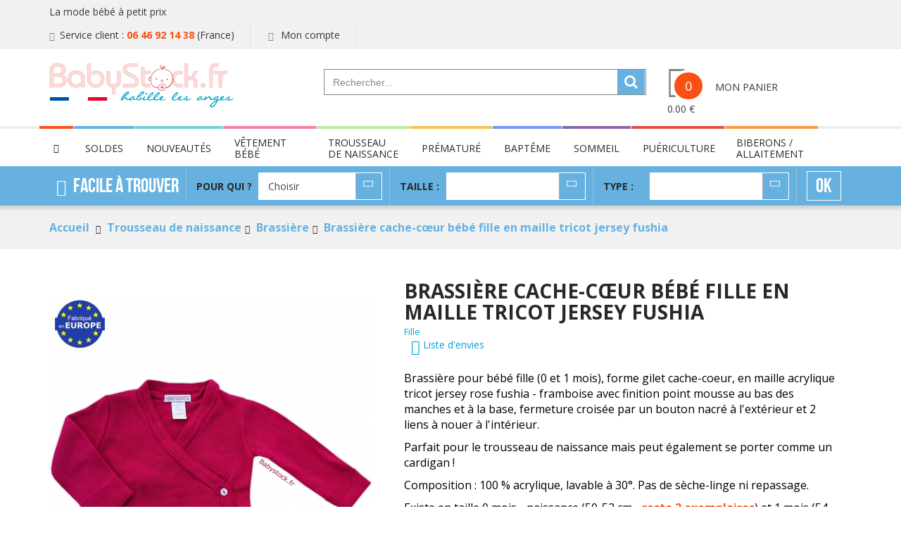

--- FILE ---
content_type: text/html; charset=UTF-8
request_url: https://www.babystock.fr/produit/brassiere-cache-c-ur-bebe-fille-maille-tricot-jersey-fushia/14615.html
body_size: 13004
content:
<!DOCTYPE html>
<!--[if lt IE 7]><html class="no-js lt-ie9 lt-ie8 lt-ie7 " lang="fr"><![endif]-->
<!--[if IE 7]><html class="no-js lt-ie9 lt-ie8 ie7" lang="fr"><![endif]-->
<!--[if IE 8]><html class="no-js lt-ie9 ie8" lang="fr"><![endif]-->
<!--[if gt IE 8]><html class="no-js ie9" lang="fr"><![endif]-->
<html lang="fr">
<head>
 <title>Brassi&egrave;re cache-c&oelig;ur b&eacute;b&eacute; fille en maille tricot jersey fushia &gt; Babystock</title>
 <meta name="viewport" content="width=device-width, initial-scale=1">
 <meta http-equiv="X-UA-Compatible" content="IE=edge">
 <meta http-equiv="Content-Type" content="text/html; charset=UTF-8" />
  <meta name="p:domain_verify" content="fcb2c2f9b5ecb1fd3c9fe6f556286709"/>
 <meta name="robots" content="noodp">
 <link rel="icon" type="image/ico" href="/favicon.ico" />
 <link rel="shortcut icon" type="image/x-icon" href="/favicon.ico" />
  <link rel="stylesheet" type="text/css" href="/an_content/themes/an_responsive/css/bootstrap.min.css" />
 <link rel="stylesheet" type="text/css" href="//static.axenet.fr/css/base.css" media="all" />
 <link rel="stylesheet" type="text/css" href="//static.axenet.fr/font-icomoon/css/iconmoon.css" />
 <link rel="stylesheet" type="text/css" href="//static.axenet.fr/font-glyphicons/css/glyphicons.css" />
 <link rel="stylesheet" type="text/css" href="//static.axenet.fr/font-glyphicons/css/halflings.css" />
 <link rel="stylesheet" type="text/css" href="//static.axenet.fr/font-glyphicons/css/social.css" />
 <link rel="stylesheet" type="text/css" href="//static.axenet.fr/font-glyphicons/css/filetypes.css" />
 <link rel="stylesheet" type="text/css" href="//maxcdn.bootstrapcdn.com/font-awesome/4.5.0/css/font-awesome.min.css" />
 <link rel="stylesheet" type="text/css" href='//fonts.googleapis.com/css?family=Open+Sans:400,300,400italic,600,600italic,700italic,700' />
 <link rel="stylesheet" type="text/css" href="//cdnjs.cloudflare.com/ajax/libs/fancybox/2.1.5/jquery.fancybox.min.css" media="all" />
<link rel="stylesheet" type="text/css" href="/an_content/themes/an_responsive/print.css" media="print" />
<link rel="stylesheet" type="text/css" href="/css/compiled.css?1" media="all" />
 <link rel="stylesheet" type="text/css" href="/an_content/themes/an_responsive/responsive.css" />
 <link rel="stylesheet" type="text/css" href="//cdnjs.cloudflare.com/ajax/libs/owl-carousel/1.3.3/owl.carousel.min.css" />
 <link rel="stylesheet" type="text/css" href="//cdnjs.cloudflare.com/ajax/libs/select2/3.5.2/select2.min.css" />
 <link rel="stylesheet" type="text/css" href="//cdnjs.cloudflare.com/ajax/libs/select2/3.5.2/select2-bootstrap.min.css" />

 <!--[if lt IE 8]>
  <link rel="stylesheet" type="text/css" href="/an_content/themes/an_responsive/css/ie.css" media="all" />
 <![endif]-->

 <script type="text/javascript" src="//code.jquery.com/jquery-1.11.2.min.js"></script>
 <script type="text/javascript" src="//netdna.bootstrapcdn.com/bootstrap/3.3.6/js/bootstrap.min.js"></script>
 <script type="text/javascript" src="//static.axenet.fr/font-glyphicons/scripts/modernizr.js"></script>
 
 <!--[if lt IE 9]>
  <script type="text/javascript" src="//cdnjs.cloudflare.com/ajax/libs/html5shiv/3.7.2/html5shiv.min.js"></script>
  <script type="text/javascript" src="//cdnjs.cloudflare.com/ajax/libs/respond.js/1.4.2/respond.min.js"></script>
 <![endif]-->
 <!--[if (gte IE 6)&(lte IE 8)]>
  <script type="text/javascript" src="//static.axenet.fr/js/selectivizr-min-1.0.2.js"></script>
 <![endif]-->

 <script type="text/javascript">
 <!--/*--><![CDATA[//><!--
 /**/
 $(document).ready(function() {
     });

 //--><!]]>
 </script>

 
 
 
 </head>

<body id="univers_0" class="produit">

 
 
<div id="global">

 <div class="mod bandeau">
 <div class="container">
  <div class="relative">

   <div class="fl_left">
    <div class="h1">La mode bébé à petit prix</div>   </div>

   
 

   <ul class="fl_right link">

    
    <li class="">
             <span class="hidden-xs puce_fnt_half earphone">
              Service client : <strong>06 46 92 14 38</strong> (France)
             </span>
            </li>
    <li>
              <a href="/client_login.html" class="puce_fnt parents last" title="Mon compte" rel="nofollow"><span class="hidden-xs">Mon compte</span></a>
             </li><li>
             <a href="/panier.html" class="visible-xs puce_fnt shopping_cart" title="Mon Panier">
              (0)
             </a>
            </li>   </ul>
  </div>
 </div>
</div>

 <header id="header">
  <div class="container">
   <div class="row">
    <noscript>
     <div>
      <img src="/an_content/themes/an_responsive/images/noscript.png" style="position:absolute;top:4px;left:246px;z-index:1000000;" alt="" />
     </div>
    </noscript>

    <div class="col-xs-12 col-sm-6 col-md-3 logo">
     <a href="//www.babystock.fr/" title="Accueil">
      <img src="/an_content/themes/an_responsive/images/header/logo.png" alt="" height="64" width="263" class="img-responsive logo" />
     </a>
    </div>

    <div class="hidden-xs col-xs-6 col-sm-6 col-sm-push-0 col-md-3 col-md-push-6 userinfo">
     <div class="mod userinfo txt_right">
   <a href="/panier.html" rel="nofollow" title="Mon panier" class="l1">
  <span class="puce_fnt shopping_cart">
   <span class="count">0</span>
  </span>
  <span class="disp_ib txt_left right">
   <span>Mon Panier</span><br />
   <span class="dyn_devise_price">0.00</span> <span class="dyn_devise_symbol">&euro;</span>
  </span>
 </a>
 </div>    </div>

    <div class="clearfix visible-sm"></div>

    <div class="col-xs-12 col-sm-10 col-sm-push-1 col-md-5 col-md-pull-2 col-md-push-0 hidden_tunnel">
     <div class="mod recherche">
 <form method="get" action="/s/1,0/1.html">
  <div class="hidden form-group">
   <div class="input-group">
    <input type="hidden" name="c" id="selectValue" class="form-control" value="0" />
   </div>
  </div>
  <div class="form-group">
   <div class="input-group">
        <input type="text" name="s" data-provide="typeahead" class="typeahead form-control" value="" placeholder="Rechercher..." />
    <span class="input-group-btn">
     <button class="fa fa-search fa-2" type="submit"></button>
    </span>
   </div>
  </div>
 </form>
</div>    </div>
   </div>   
  </div>
 </header>

 <div class="hidden_tunnel mod produits_menu_header">
 <div class="bordures_bandeaux">
  <div class="container">
   <div class="row">
         <nav class="navbar">
      <a class="visible-xs visible-sm navbar-brand navbar-toggle collapsed" data-target=".mod.produits_menu_header .navbar-collapse" data-toggle="collapse" href="#">
       <span style="float:right;display:inline-block;margin:-1px 9px 0 0;">
        <span class="icon-bar"></span>
        <span class="icon-bar"></span>
        <span class="icon-bar"></span>
       </span>
       Voir tous les rayons      </a>
      <div class="navbar-collapse collapse">
       <script type="text/javascript">
        <!--/*--><![CDATA[//><!--
        /**/
        $(document).ready(function(){
         $(".mod.produits_menu_header .dropdown-menu").hover(function(){
          $(this).parent().children().addClass("open");
         },function(){
          $(this).parent().children().removeClass("open");
         });
         $(".mod.produits_menu_header .txtinfo img").addClass('img-responsive');
        });
        //--><!]]>
       </script>

              <ul id="produit_menu_header" class="nav navbar-nav">
        <li class="hidden-xs hidden-sm cat">
         <a href="/" class="nv_1 home"></a>
        </li>

        
        <li class=" maxcolumn_1 cat cat140  w_global">
                 <a href="/ps/promotions/140,1,0/1.html" class=" nv_1">
                  <span>SOLDES</span>
                  
                 </a></li><li class=" maxcolumn_1 cat cat139  w_global">
                 <a href="/ps/nouveautes/139,1,0/1.html" class=" nv_1">
                  <span>Nouveaut&eacute;s</span>
                  
                 </a></li><li class=" maxcolumn_1 cat cat13  w_global">
                 <a href="/ps/vetement-bebe/13,1,0/1.html" class=" nv_1">
                  <span>V&ecirc;tement b&eacute;b&eacute;</span>
                  
                 </a></li><li class=" maxcolumn_1 cat cat90  w_global">
                 <a href="/ps/trousseau-naissance/90,1,0/1.html" class=" nv_1">
                  <span>Trousseau de naissance</span>
                  
                 </a></li><li class=" maxcolumn_1 cat cat97  w_global">
                 <a href="/ps/premature/97,1,0/1.html" class=" nv_1">
                  <span>Pr&eacute;matur&eacute;</span>
                  
                 </a></li><li class=" maxcolumn_1 cat cat24  w_global">
                 <a href="/ps/bapteme/24,1,0/1.html" class=" nv_1">
                  <span>Bapt&ecirc;me</span>
                  
                 </a></li><li class=" maxcolumn_1 cat cat1  w_global">
                 <a href="/ps/sommeil/1,1,0/1.html" class=" nv_1">
                  <span>Sommeil</span>
                  
                 </a></li><li class=" maxcolumn_1 cat cat3  w_global">
                 <a href="/ps/puericulture/3,1,0/1.html" class=" nv_1">
                  <span>Pu&eacute;riculture</span>
                  
                 </a></li><li class=" maxcolumn_1 cat cat5  w_global">
                 <a href="/ps/vetement-grossesse/5,1,0/1.html" class=" nv_1">
                  <span>Biberons / Allaitement</span>
                  
                 </a></li>
        
        
       </ul>
      </div>
     </nav>
       </div>
  </div>
 </div>
</div><div id="facileatrouver" class="hidden-xs hidden_tunnel">
 <div class="container">
  <form method="post" action="/produit/brassiere-cache-c-ur-bebe-fille-maille-tricot-jersey-fushia/14615.html" class="form-inline facileatrouver" onsubmit="facileATrouver(this, 4); return false;">
   <div class="form-group">
    <div class="puce_fnt t-shirt name">Facile à trouver</div>
   </div>
   <div class="form-group">
    <div class="col-md-5 col-lg-4 col_nopad">
     <label for="pourqui">Pour qui ?</label>
    </div>
    <div class="col-md-7 col-lg-8 col_nopad">
     <select id="pourqui" name="qui" class="custom-nosearch form-control" onchange="if (this.value != '') facileATrouver(this.form, 1);">
      <option value="0">Choisir</option>
      <!-- <option value="1">Pour maman</option>  -->
      <option value="2">Pour fille</option>
      <option value="3">Pour garçon</option>
      <option value="4">Mixte</option>
     </select>
    </div>

   </div>
   <div class="form-group">
    <div class="col-md-4 col-lg-3 col_nopad">
     <label for="taille">Taille :</label>
    </div>
    <div class="col-md-7 col-lg-9 col_nopad">
     <select id="taille" name="taille" class="custom-nosearch form-control" onchange="if (this.value != '') facileATrouver(this.form, 2);">
      <option value="0">&nbsp;</option>
     </select>
    </div>
   </div>
   <div class="form-group">
    <div class="col-md-4 col-lg-3 col_nopad">
     <label for="type">Type :</label>
    </div>
    <div class="col-md-7 col-lg-9 col_nopad">
     <select id="type" name="type" class="custom-nosearch form-control" onchange="if (this.value != '') facileATrouver(this.form, 3);">
      <option value="0">&nbsp;</option>
     </select>
    </div>
   </div>
   <div class="form-group">
    <div class="col-md-8 col_nopad">
     <button class="btn btn-primary"><span>OK</span></button>
    </div>
   </div>
  </form>
 </div>
</div>

 <main id="columns"><div id="top_center">
 <div class="container">
  <div class="mod ariane">
 <ul class="puces_fnt_half chevron-right breadcrumb" itemscope itemtype="https://schema.org/BreadcrumbList">
  <li itemprop="itemListElement" itemscope itemtype="https://schema.org/ListItem">
   <a href="/" itemprop="item"><span itemprop="name">Accueil</span></a>
   <meta itemprop="position" content="1" />
  </li>
		<li itemprop="itemListElement" itemscope itemtype="https://schema.org/ListItem">
               <a href="/ps/trousseau-naissance/90,1,0/1.html" itemprop="item"><span itemprop="name">Trousseau de naissance</span></a>
               <meta itemprop="position" content="2" />
              </li><li itemprop="itemListElement" itemscope itemtype="https://schema.org/ListItem">
               <a href="/ps2/trousseau-naissance/brassiere/123,1,0/1.html" itemprop="item"><span itemprop="name">Brassi&egrave;re</span></a>
               <meta itemprop="position" content="3" />
              </li><li itemprop="itemListElement" itemscope itemtype="https://schema.org/ListItem">
               <a href="/produit/brassiere-cache-c-ur-bebe-fille-maille-tricot-jersey-fushia/14615.html" itemprop="item"><span itemprop="name">Brassi&egrave;re cache-c&oelig;ur b&eacute;b&eacute; fille en maille tricot jersey fushia</span></a>
               <meta itemprop="position" content="4" />
              </li> </ul>
</div> </div>
</div>

<div id="center_column" class="container">
 <article class="mod produit content" itemscope itemtype="https://schema.org/Product">
  <div class="row">
   <div class="col-xs-12 col-sm-push-5 col-sm-7">
        <header>
     <h1 itemprop="name">Brassi&egrave;re cache-c&oelig;ur b&eacute;b&eacute; fille en maille tricot jersey fushia</h1>
     <div class="entry-header">
      <div class="attributs_1">
       <span class="attribut_3"><a href="/attr/7,1,0/1.html" class="nu">Fille</a></span>      </div>
      <div class="f_ref"></div>
     </div>
    </header>
   </div>
  </div>
  <div class="row">

    <div class="col-xs-12 col-sm-5 figure">
           <div id="sync1" class="photo">
       <div class="item">
                 <a href="/an_content/_upload/img-prod/14615/4_1.jpg" class="fancyboxGroup" rel="galerie_1" onmouseover="$('figure.photo img:first').attr('src', '/an_content/_upload/img-prod/14615/3_1.jpg');" title="Zoom">
                  <img src="/an_content/_upload/img-prod/14615/3_1.jpg" alt="Brassi&egrave;re cache-c&oelig;ur b&eacute;b&eacute; fille en maille tricot jersey fushia" itemprop="image" class="img-responsive" />
                  <img src="/an_content/themes/an_responsive/modules/produit/images/zoom-g.png" class="zoom-g" alt="" />
                 </a>
                </div><div class="item">
                 <a href="/an_content/_upload/img-prod/14615/4_2.jpg" class="fancyboxGroup" rel="galerie_1" onmouseover="$('figure.photo img:first').attr('src', '/an_content/_upload/img-prod/14615/3_2.jpg');" title="Zoom">
                  <img src="/an_content/_upload/img-prod/14615/3_2.jpg" class="img-responsive" />
                  <img src="/an_content/themes/an_responsive/modules/produit/images/zoom-g.png" class="zoom-g" alt="" />
                 </a>
                </div>      </div>
             <div id="sync2" class="vignettes">
        <div class="vignette">
                   <img src="/an_content/_upload/img-prod/14615/1_1.jpg" alt="" width="105" height="105" />
                  </div><div class="vignette">
                   <img src="/an_content/_upload/img-prod/14615/1_2.jpg" alt="" width="105" height="105" />
                  </div>       </div>
                </div><!-- .col-xs-12 col-sm-5 -->

    <div class="col-xs-12 col-sm-7">

          <form method="post" action="/produit/brassiere-cache-c-ur-bebe-fille-maille-tricot-jersey-fushia/14615.html" class="form-horizontal action">
     
      <div class="txt_right">
                     <div class="mod client_envies">
                <a href="/infos-liste-envies.html" rel="nofollow" class="puce_fnt heart_empty" title="Plus d'infos sur ma liste d'envies"> Liste d'envies</a>
               </div>
             </div>

               <div class="description" itemprop="description">
         <p>Brassière pour bébé fille (0 et 1 mois), forme gilet cache-coeur, en maille acrylique tricot jersey rose fushia - framboise avec finition point mousse au bas des manches et à la base, fermeture croisée par un bouton nacré à l'extérieur et 2 liens à nouer à l'intérieur. </p>
<p>Parfait pour le trousseau de naissance mais peut également se porter comme un cardigan !</p>
<p>Composition : 100 % acrylique, lavable à 30°. Pas de sèche-linge ni repassage.</p>
<p>Existe en taille 0 mois - naissance (50-52 cm <strong><span class="clr_2">- reste 2 exemplaires</span></strong>) et 1 mois (54-56 cm <strong><span class="clr_2">- épuisé</span></strong>).</p>
<p>Marque les Chatounets - <strong>produit fabriqué en CEE (Portugal).</strong></p>        </div>
       
       <div class="attributs_stock"><div class="form-group">
                  <label class="col-xs-6 control-label">Taille&nbsp;</label>
                  <div class="col-xs-6">
                   <input class="form-control" value="Naissance " disabled />
                  </div>
                 </div></div>
               <div class="info_product">
         <div class="row">
          <div class="min brd col-xs-6 col-sm-6">
           <div class="align">
            <ul class="attributs_2">
             <li class="dispo">
              <span class="puce_fnt_half ok-sign">
                        <span class="statut">En Stock</span> <span class="value"> : Exp&eacute;di&eacute; en 24/48h</span>
                       </span>             </li>
                         </ul>
                        <div class="txt">
             <p><span class="liv"><a href="/livraison.html" rel="nofollow">Infos sur la livraison et les frais de port</a></span></p>
            </div>
                       </div>
          </div>
          <div class="min col-xs-6 col-sm-6 txt_right">
                      <div class="f_block_prix lesprix" itemprop="offers" itemscope itemtype="http://schema.org/Offer">
            <span itemprop="price" content="9.99"></span>9.99            <span itemprop="priceCurrency" content="EUR">&euro;</span>
            <link itemprop="availability" href="http://schema.org/InStock" />
           </div>
          </div>

          <div class="col-xs-12 col-sm-6 disp_none" id="f_block_plages">
          </div>
         </div>
        </div>
       
        

                <div class="action_product">
         <div id="minipanier_14615" class="txt_right quantiteProd cde_actif">
          <span class="hidden-xs txt">Quantité</span>
          <div class="input">
           <span class="puce_fnt minus qt_moins" onclick="setPanier('-'); return false;">&nbsp;</span>
           <input id="quantite" maxlength="3" class="box" value="1" onblur="setPanier(this.value);" />
           <span class="puce_fnt plus qt_plus" onclick="setPanier('+'); return false;">&nbsp;</span>
           <div class="clearfix"></div>
          </div>
         </div>

                  <div class="txt_right">
          <button type="submit" class="btn btn-primary btn-puce puce-panier btn-addpanier" onclick="setPanier('@'); addpanier2($('#quantite'), $('#id_stock option:selected').text()); return false;">
           <span>
            AJOUTER AU PANIER           </span>
          </button>

         </div>
        </div>

               
           </form>
     
   </div><!-- .col-xs-12 col-md-6 -->
  </div>

  
     <section class="mod relations listing_produits ">
    <div class="container">
     <header>
      <div class="title">
       <span class="name">
        <b>Babystock</b> vous conseille également       </span>
      </div>
           </header>
     <div class="produits_extraits">
<div class="col-xs-6 col-sm-6 col-md-3 col-lg-3">
 <article data-id-produit="7719" class="extrait descriptionHideShow t0">
  <div class="product_top">
      <h2 class="title_product">    <a href="/produit/brassiere/bebe/acrylique/rose/1/72,/7719.html">Brassi&egrave;re b&eacute;b&eacute; fille en maille acrylique rose layette</a>
   </h2>  </div>
  <div class="product_img">
       <span class="remise">-15<sup>%</sup></span>
   
   <a href="/produit/brassiere/bebe/acrylique/rose/1/72,/7719.html" class="extrait-photo">
    <img src="/an_content/_upload/img-prod/7719/2_1.jpg" class="img-responsive" alt="Brassi&egrave;re b&eacute;b&eacute; fille en maille acrylique rose layette" />
    <span class="puce_fnt_half search"></span>
   </a>
       
  </div>
     <div class="description txt_center">
    Id&eacute;ale pour le trousseau de naissance maternit&eacute; (0 et 3 mois) ou...   </div>
    <div class="action txt_right">
   <span class="attribut attribut_3">Fille</span>   <div class="prix">
        <span class="from">
     &nbsp;
    </span>
          <span class="txt_barre"><span class="dyn_devise_price">9.99</span>&nbsp;<span class="dyn_devise_symbol">&euro;</span></span>
      <span class="gPrix">
       <span class="dyn_devise_price">8.49</span>&nbsp;<span class="dyn_devise_symbol">&euro;</span>
      </span>
        </div>

   <a href="/produit/brassiere/bebe/acrylique/rose/1/72,/7719.html" class="puce_fnt_half eye_open" title="Voir en détail"></a>
   
  </div>

   </article>
</div>


<div class="col-xs-6 col-sm-6 col-md-3 col-lg-3">
 <article data-id-produit="11555" class="extrait descriptionHideShow t0">
  <div class="product_top">
      <h2 class="title_product">    <a href="/produit/brassiere/fille/coton/suis/petite/princesse/rose/11555.html">Brassi&egrave;re cache-c&oelig;ur b&eacute;b&eacute; fille en maille acrylique jersey rose</a>
   </h2>  </div>
  <div class="product_img">
   
   <a href="/produit/brassiere/fille/coton/suis/petite/princesse/rose/11555.html" class="extrait-photo">
    <img src="/an_content/_upload/img-prod/11555/2_1.jpg" class="img-responsive" alt="Brassi&egrave;re cache-c&oelig;ur b&eacute;b&eacute; fille en maille acrylique jersey rose" />
    <span class="puce_fnt_half search"></span>
   </a>
       
  </div>
     <div class="description txt_center">
    Brassi&egrave;re pour b&eacute;b&eacute; fille (0 et 1 mois), forme gilet cache-coeur...   </div>
    <div class="action txt_right">
   <span class="attribut attribut_3">Fille</span>   <div class="prix">
        <span class="from">
     &nbsp;
    </span>
          <span class="gPrix">
       <span class="dyn_devise_price">9.99</span>&nbsp;<span class="dyn_devise_symbol">&euro;</span>
      </span>
        </div>

   <a href="/produit/brassiere/fille/coton/suis/petite/princesse/rose/11555.html" class="puce_fnt_half eye_open" title="Voir en détail"></a>
   
  </div>

   </article>
</div>


<div class="col-xs-6 col-sm-6 col-md-3 col-lg-3">
 <article data-id-produit="14082" class="extrait descriptionHideShow t0">
  <div class="product_top">
      <h2 class="title_product">    <a href="/produit/collants-naissance-bebe-gris-chine/14082.html">Collants naissance b&eacute;b&eacute; fille en coton majoritaire rose fushia</a>
   </h2>  </div>
  <div class="product_img">
       <span class="remise">-40<sup>%</sup></span>
   
   <a href="/produit/collants-naissance-bebe-gris-chine/14082.html" class="extrait-photo">
    <img src="/an_content/_upload/img-prod/14082/2_1.jpg" class="img-responsive" alt="Collants naissance b&eacute;b&eacute; fille en coton majoritaire rose fushia" />
    <span class="puce_fnt_half search"></span>
   </a>
       
  </div>
     <div class="description txt_center">
    Parfaits pour le trousseau de naissance d&#039;une petite fille en hiver ...   </div>
    <div class="action txt_right">
   <span class="attribut attribut_3">Fille</span>   <div class="prix">
        <span class="from">
     &nbsp;
    </span>
          <span class="txt_barre"><span class="dyn_devise_price">3.99</span>&nbsp;<span class="dyn_devise_symbol">&euro;</span></span>
      <span class="gPrix">
       <span class="dyn_devise_price">2.39</span>&nbsp;<span class="dyn_devise_symbol">&euro;</span>
      </span>
        </div>

   <a href="/produit/collants-naissance-bebe-gris-chine/14082.html" class="puce_fnt_half eye_open" title="Voir en détail"></a>
   
  </div>

   </article>
</div>


<div class="col-xs-6 col-sm-6 col-md-3 col-lg-3">
 <article data-id-produit="14481" class="extrait descriptionHideShow t0">
  <div class="product_top">
      <h2 class="title_product">    <a href="/produit/brassiere-naissance-maille-mousse-acrylique-rose-boutons/14481.html">Brassi&egrave;re naissance en maille mousse acrylique rose et boutons</a>
   </h2>  </div>
  <div class="product_img">
       <span class="remise">-15<sup>%</sup></span>
   
   <a href="/produit/brassiere-naissance-maille-mousse-acrylique-rose-boutons/14481.html" class="extrait-photo">
    <img src="/an_content/_upload/img-prod/14481/2_1.jpg" class="img-responsive" alt="Brassi&egrave;re naissance en maille mousse acrylique rose et boutons" />
    <span class="puce_fnt_half search"></span>
   </a>
       
  </div>
     <div class="description txt_center">
    Brassi&egrave;re naissance fille en maille acrylique point mousse rose, bien...   </div>
    <div class="action txt_right">
   <span class="attribut attribut_3">Fille</span>   <div class="prix">
        <span class="from">
     &nbsp;
    </span>
          <span class="txt_barre"><span class="dyn_devise_price">12.99</span>&nbsp;<span class="dyn_devise_symbol">&euro;</span></span>
      <span class="gPrix">
       <span class="dyn_devise_price">10.99</span>&nbsp;<span class="dyn_devise_symbol">&euro;</span>
      </span>
        </div>

   <a href="/produit/brassiere-naissance-maille-mousse-acrylique-rose-boutons/14481.html" class="puce_fnt_half eye_open" title="Voir en détail"></a>
   
  </div>

   </article>
</div>


<div class="col-xs-6 col-sm-6 col-md-3 col-lg-3">
 <article data-id-produit="14616" class="extrait descriptionHideShow t0">
  <div class="product_top">
      <h2 class="title_product">    <a href="/produit/ensemble-brassiere-bonnet-chaussons-maille-acrylique-fushia/14616.html">Ensemble brassi&egrave;re + bonnet + chaussons maille acrylique fushia</a>
   </h2>  </div>
  <div class="product_img">
       <span class="remise">-25<sup>%</sup></span>
   
   <a href="/produit/ensemble-brassiere-bonnet-chaussons-maille-acrylique-fushia/14616.html" class="extrait-photo">
    <img src="/an_content/_upload/img-prod/14616/2_1.jpg" class="img-responsive" alt="Ensemble brassi&egrave;re + bonnet + chaussons maille acrylique fushia" />
    <span class="puce_fnt_half search"></span>
   </a>
       
  </div>
     <div class="description txt_center">
    Ensemble 3 pi&egrave;ces (0 mois) id&eacute;al dans le trousseau de naissance...   </div>
    <div class="action txt_right">
   <span class="attribut attribut_3">Fille</span>   <div class="prix">
        <span class="from">
     &nbsp;
    </span>
          <span class="txt_barre"><span class="dyn_devise_price">15.99</span>&nbsp;<span class="dyn_devise_symbol">&euro;</span></span>
      <span class="gPrix">
       <span class="dyn_devise_price">11.99</span>&nbsp;<span class="dyn_devise_symbol">&euro;</span>
      </span>
        </div>

   <a href="/produit/ensemble-brassiere-bonnet-chaussons-maille-acrylique-fushia/14616.html" class="puce_fnt_half eye_open" title="Voir en détail"></a>
   
  </div>

   </article>
</div>


<div class="col-xs-6 col-sm-6 col-md-3 col-lg-3">
 <article data-id-produit="16214" class="extrait descriptionHideShow t0">
  <div class="product_top">
      <h2 class="title_product">    <a href="/produit/chaussettes-montantes-bebe-fille-coton-rose-fleurs/16214.html">Chaussettes montantes pour b&eacute;b&eacute; fille en coton rose Fleurs</a>
   </h2>  </div>
  <div class="product_img">
   
   <a href="/produit/chaussettes-montantes-bebe-fille-coton-rose-fleurs/16214.html" class="extrait-photo">
    <img src="/an_content/_upload/img-prod/16214/2_1.jpg" class="img-responsive" alt="Chaussettes montantes pour b&eacute;b&eacute; fille en coton rose Fleurs" />
    <span class="puce_fnt_half search"></span>
   </a>
       
  </div>
     <div class="description txt_center">
    Craquantes pour les petits pieds de b&eacute;b&eacute; (0/3 mois) !  Chaussettes...   </div>
    <div class="action txt_right">
   <span class="attribut attribut_3">Fille</span>   <div class="prix">
        <span class="from">
     &nbsp;
    </span>
          <span class="gPrix">
       <span class="dyn_devise_price">6.50</span>&nbsp;<span class="dyn_devise_symbol">&euro;</span>
      </span>
        </div>

   <a href="/produit/chaussettes-montantes-bebe-fille-coton-rose-fleurs/16214.html" class="puce_fnt_half eye_open" title="Voir en détail"></a>
   
  </div>

   </article>
</div>

</div>         </div>
   </section>
  
  <div class="modal fade" id="ajout_panier" tabindex="-1" role="dialog" aria-labelledby="ajout_panier" aria-hidden="true">
 <div class="modal-dialog">
  <div class="modal-content">
   <div class="modal-header">
    <button type="button" class="puce_fnt_half remove-circle" data-dismiss="modal" aria-hidden="true"></button>
    <div class="modal-title">
     Votre article a bien été ajouté au panier     </div>
   </div>
   <div class="modal-body info_product">
    <div class="row">
     <div class="hidden-xs col-xs-12 col-sm-2">
      <div class="img">
             </div>
     </div>
     <div class="col-xs-12 col-sm-5">
      <span class="title"></span>
      <span class="attribut"></span>
      <span class="nb">
       Quantité :       <b class="quantite"></b>
      </span>
     </div>
     <div class="col-xs-12 col-sm-5 txt_right">
      <div class="f_block_prix"></div>
     </div>
    </div>

     
   </div>
   <div class="modal-footer">
    <a href="#" onclick="document.location.href = document.location.href;" class="btn btn-default btn-puce puce-right fl_left" data-dismiss="modal">
     <span>
      Continuer mes achats     </span>
    </a>
    <a href="/panier.html" class="btn btn-primary btn-puce puce-panier fl_right">
     <span>
      Voir mon panier     </span>
    </a>
    <div class="clear"></div>
   </div>
  </div>
 </div>
</div>
  <div class="modal fade" id="envoi_ami" tabindex="-1" role="dialog" aria-labelledby="envoi_ami" aria-hidden="true">
   <div class="modal-dialog">
    <form method="post" action="/produit/brassiere-cache-c-ur-bebe-fille-maille-tricot-jersey-fushia/14615.html" class="modal-content">
     <div class="modal-header">
      <button type="button" class="close" data-dismiss="modal" aria-hidden="true">&times;</button>
      <div class="modal-title"><b>Partager et faites découvrir cet article par mail</b></div>
     </div>
     <div class="modal-body">
      <p>Vous souhaitez faire connaître ce produit à vos ami(e)s ?<br />Inscrivez simplement leurs noms, prénoms, e-mails et votre message d'accompagnement.<br />Ils pourront ainsi venir directement sur la page que vous avez sélectionnée.</p>
      <div class="row">
       <div class="col-xs-12 col-sm-7">
        <div class="form-group">
         <label class="col-xs-12 control-label">
          <b>Nom(s) et/ou prénom(s)</b> de vos ami(e)s         </label>
         <div class="col-xs-12">
          <input type="text" name="part_1_nom" class="form-control" style="margin-bottom:5px;"/>
          <input type="text" name="part_2_nom" class="form-control">
         </div>
        </div>
       </div>
       <div class="col-xs-12 col-sm-5">
        <div class="form-group">
         <label class="col-xs-12 control-label">
          <b>E-mail</b> de vos ami(e)s         </label>
         <div class="col-xs-12">
          <input type="text" name="part_1_email" class="form-control" style="margin-bottom:5px;" />
          <input type="text" name="part_2_email" class="form-control" />
         </div>
        </div>
       </div>
      </div>
      <hr />
      <div class="row">
       <div class="col-xs-12 col-sm-6">
        <div class="form-group">
         <label class="col-xs-12 control-label">
          Votre <b>nom et/ou prénom</b>         </label>
         <div class="col-xs-12">
          <input type="text" name="nom" class="form-control" />
         </div>
        </div>
       </div>
       <div class="col-xs-12 col-sm-6">
        <div class="form-group">
         <label class="col-xs-12 control-label">
          Votre <b>E-mail</b>         </label>
         <div class="col-xs-12">
          <input type="text" name="email" class="form-control" />
         </div>
        </div>
       </div>
      </div>
      <hr />
      <div class="row">
       <div class="col-xs-12">
        <div class="form-group">
         <label class="col-xs-12 control-label">
          <b>Votre message</b> d'accompagnement (1000 caractères maximum) :         </label>
         <div class="col-xs-12">
          <textarea name="message" rows="5" cols="90" class="form-control"  onkeyup="this.value = this.value.substr(0, 1000); $('#nb_c').val(1000 - this.value.length);"></textarea>
          <span class="help-block">Nombre de caractères restants : <input type="text" style="width:50px;text-align:right;" id="nb_c" value="1000" /></span>

         </div>
        </div>
       </div>

       <div class="col-xs-12 disp_none">
        <div class="form-group">
         <label class="col-xs-12 control-label">
          Ne remplissez pas cette case         </label>
         <div class="col-xs-12">
          <input type="text" name="fcgv" value="" class="form-control" />
          <input type="hidden" name="token" value="c87594ff4b1ae487d5211205a55bada3793dc1ad" class="form-control" />
         </div>
        </div>
       </div>

      </div>
     </div>
     <div class="modal-footer">
      <p class="fs_10 clr_3" style="margin-bottom:5px;"><b>*</b> Informations obligatoires.</p>
      <p>Les e-mails de vos ami(e)s ne seront pas utilisés pour des opérations promotionnelles<br />ni communiqués à aucun partenaire de : babystock.fr</p>
      <button type="submit" class="btn btn-primary">Valider</button>
     </div>
    </form>
   </div>
  </div>

 </article>
</div>
 </main> <!-- Columns -->

 <footer id="footer">
  <div id="footer_1">
   <div class="container">
    <div class="row bloc_reinsurance">
     <div class="col-xs-12 col-sm-6 col-md-3">
      <div class="col_reassurance">
       <a href="/commander-sur-babystock.html" class="i1">
        <span class="puce_fnt_ico cart ico"></span>
        <span class="footer-titre">10 bonnes raisons de commander sur BabyStock</span>
       </a>
       <div class="sep"></div>
       <p>Achetez en toute confiance<br />
 Tout est en stock<br />
 Paiement sécurisé</p>
      </div>
     </div>
     <div class="col-xs-12 col-sm-6 col-md-3">
      <div class="col_reassurance">
       <a href="/livraison.html" class="i2">
        <span class="puce_fnt_ico truck ico"></span>
        <span class="footer-titre">La livraison</span>
       </a>
       <div class="sep"></div>
       <p>Gratuite dès 40€ d'achat<br />
Expédition 24/48 heures<br />
Frais de port à partir de 3,99€<br />
Point retrait ou domicile</p>
      </div>
     </div>
     <div class="col-xs-12 col-sm-6 col-md-3">
     <div class="col_reassurance">
      <a href="/satisfaction-babystock.html" class="i3">
       <span class="puce_fnt_ico smile ico"></span>
       <span class="footer-titre">Satisfait ou rembours&eacute;</span>
      </a>
      <div class="sep"></div>
      <p>15 jours pour changer d'avis<br />
 Commandez sans risque.</p>
     </div>
     </div>
     <div class="col-xs-12 col-sm-6 col-md-3">
      <div class="col_reassurance">
       <a href="/contact.html" class="i4">
        <span class="puce_fnt_ico phone ico"></span>
        <span class="footer-titre">Service client</span>
       </a>
       <div class="sep"></div>
       <p>En France 06 46 92 14 38<br />
 On vous conseille du lundi<br />
 au vendredi aux heures de bureau</p>
      </div>
     </div>
    </div>
   </div>
  </div>

  <div id="newsletter" class="hidden_tunnel">
   <div class="container">
    <div class="row">
     <div class="col-xs-12 col-sm-12 col-md-6 txt_right">
      <form method="post" class="newsletter" action="">
       <div class="row">
        <label class="col-xs-12 col-sm-5 col-md-6 col-lg-5 control-label">
         <span class="footer-titre">
          Inscrivez-vous à <br />
 nos ventes privées         </span>
        </label>
        <div class="col-xs-12 col-sm-7 col-md-6 col-lg-7">
         <a href="#" data-token="6c6f6d29d781838278307772ffccc5de" onclick="mjOpenPopin(event, this)">
          <div class="input-group">
           <div type="text" id="field_newsletter" class="form-control">Votre E-mail</div>
           <span class="input-group-btn">
            <button class="puce_fnt_half envelope" type="submit"></button>
           </span>
          </div>
         </a> 
                 </div>
        <div class="disp_none form-group">
         <div class="input-group">
          <input type="text" name="fcgv" class="form-control" />
         </div>
        </div>
       </div>
      </form>
           </div>
     <div class="col-xs-12 col-sm-12 col-md-6">
      <div class="reseaux">
       <div class="row">
        <div class="col-xs-12 col-sm-3 col-md-4">
         <span class="footer-titre">
          Suivez-Nous !         </span>
        </div>
        <div class="col-xs-12 col-sm-9 col-md-8">
         <a href="//www.babystock.fr/facebook" target="_blank" class="facebook"></a>
         <a href="//www.babystock.fr/pinterest" target="_blank" class="twitter"></a>
         <a href="//www.babystock.fr/instagram" target="_blank" class="google"></a>
                          </div>
       </div>
      </div>
     </div>
    </div>
   </div>
  </div>

  <div id="footer_2" class="hidden_tunnel">
   <div class="container">
    <div class="deco"></div>
    <div class="row bloc_footer">
     <div class="col-xs-12 col-sm-12 col-md-4 col_1">
      <div class="row">
       <div class="col-xs-12 col-sm-6 col-md-12">
        <div class="footer-titre">Babystock</div>
        <nav>
         <ul>
          <li class="page_99 pages">
          <a href="/qui-est-babystock.html" class="nv_1"><span>Qui sommes nous ?</span></a>
         </li><li class="page_119 pages">
          <a href="/articles-stock.html" class="nv_1" rel="nofollow"><span>Tous nos articles sont en stock</span></a>
         </li><li class="page_100 pages">
          <a href="/cgv.html" class="nv_1" rel="nofollow"><span>Conditions g&eacute;n&eacute;rales de vente</span></a>
         </li><li class="page_146 pages">
          <a href="/page-146.html" class="nv_1" rel="nofollow"><span>Vie priv&eacute;e</span></a>
         </li><li class="page_108 pages">
          <a href="/infos-legales.html" class="nv_1" rel="nofollow"><span>Informations l&eacute;gales</span></a>
         </li>         </ul>
        </nav>

        <p style="margin-top:20px"><a href="/avis-clients.html" rel="nofollow"><img src="/an_content/_upload/documents/_bannieres/colis-confiance.png" style="border:0;" alt="colisconfiance" class="img-responsive" /></a></p>
       </div>

      <div class="col-xs-12 col-sm-6 col-md-12">
        <div style="margin-top:20px" class="footer-titre">Pratique</div>
        <nav>
         <ul class="puces_fnt chevron-right">
          <li class="page_147 pages">
          <a href="/guide-taille-vetement-bebe.html" class="nv_1"><span>Guide taille v&ecirc;tement b&eacute;b&eacute;</span></a>
         </li><li class="page_153 pages">
          <a href="/infos-liste-envies.html" class="nv_1" rel="nofollow"><span>G&eacute;rez votre liste d&#039;envies</span></a>
         </li><li class="page_101 pages">
          <a href="/faq.html" class="nv_1"><span>Questions fr&eacute;quentes</span></a>
         </li><li class="page_10002 pages">
          <a href="/client_login.html" class="nv_1"><span>Mon compte</span></a>
         </li><li class="page_122 pages">
          <a href="/suivi-commande.html" class="nv_1" rel="nofollow"><span>Suivi de commande</span></a>
         </li><li class="page_102 pages">
          <a href="/paiement-securise.html" class="nv_1" rel="nofollow"><span>Paiement s&eacute;curis&eacute;</span></a>
         </li><li class="page_145 pages">
          <a href="/page-145.html" class="nv_1" rel="nofollow"><span>Retour produit</span></a>
         </li>         </ul>
        </nav>
       </div>
      </div>
     </div>

     <div class="clearfix visible-sm"></div>
     <div class="visible-sm">
      <hr>
     </div>

     <div class="col-xs-12 col-sm-6 col-md-4 col_2">
      <div class="footer-titre">Nous rejoindre</div>
      <nav>
       <ul>
        <li>
         <a href="/contact.html">Contact</a>
        </li>
        <li>
         <a href="https://www.babystock.fr/facebook" class="_blank">Facebook</a>
        </li>
        <li>
         <a href="https://www.babystock.fr/pinterest" class="_blank">Pinterest</a>
        </li>
        <li>
         <a href="https://www.babystock.fr/instagram" class="_blank">instagram</a>
        </li>
       </ul>
      </nav>
      <div class="footer-titre" style="margin-top:40px">Bonnes affaires</div>
      <nav>
       <ul>
        <li>
         <a href="/vente-privee.html">Ventes priv&eacute;es</a>
        </li>
        <li>
         <a href="/ps/nouveautes/139,1,0/1.html">Nouveautés</a>
        </li>
        <li>
         <a href="/ps/promotions/140,1,0/1.html">Promotions</a>
        </li>
       </ul>
      </nav>
      <div class="footer-titre" style="margin-top:40px">Et plus...</div>
      <nav>
       <ul>
                <li>
         <a href="/liens-babystock.html">Liens utiles</a>
        </li>
       </ul>
      </nav>
     </div>
     <div class="col-xs-12 col-sm-6 col-md-4 col_3">
            <div class="footer-titre">Le blog</div>
       <a href="//www.babystock.fr/blog/" title="Blog Babystock">
        <img src="/an_content/themes/an_responsive/images/footer/blog-babystock.jpg" alt="Conseils bébé et grossesse" height="249" width="360" class="img_blog img-responsive" />
       </a>       
       <div class="txt_right">
        <a href="https://www.babystock.fr/blog/" class="puce_fnt chevron-right"> Tous les articles</a>
       </div>
            <br />
           </div>
    </div>
   </div>
  </div>

  <div id="footer_3">
   <div class="container">
    <div class="deco"></div>
    <div class="row">
     <div class="col-xs-12 col-sm-6 col-sm-push-6 txt_right">
      <a href="/paiement-securise.html" class="cartes" rel="nofollow"></a>
     </div>
     <div class="col-xs-12 col-sm-6 col-sm-pull-6">
      <span class="copyright">
       © <a href="/"><b>Babystock</b></a>.Tous droits réservés. Réalisation <a href="/agence-axenet.html">AxeNet</a>.
      </span>
     </div>
    </div>
   </div>
  </div>

 </footer>

 <!--<data data-token="6c6f6d29d781838278307772ffccc5de" class="mj-w-data" data-apikey="2I7m" data-w-id="52a" data-lang="fr_FR" data-base="https://app.mailjet.com" data-width="640" data-height="328" data-statics="statics"></data>-->
</div> <!-- global -->

 <noscript><p><img src="//www.babystock.fr/piwik.php?idsite=19" style="border:0;" alt="" /></p></noscript>

   <script type="text/javascript" src="//static.axenet.fr/js/jquery.mtooltip.js"></script>
   <script type="text/javascript" src="//cdnjs.cloudflare.com/ajax/libs/fancybox/2.1.5/jquery.fancybox.pack.js"></script>
   <script type="text/javascript" src="//cdnjs.cloudflare.com/ajax/libs/owl-carousel/1.3.2/owl.carousel.min.js"></script>
   <script type="text/javascript" src="//cdnjs.cloudflare.com/ajax/libs/typeahead.js/0.10.4/typeahead.bundle.min.js"></script>
   <script type="text/javascript" src="//cdnjs.cloudflare.com/ajax/libs/typeahead.js/0.10.4/bloodhound.min.js"></script>
   <script type="text/javascript" src="/js/facileatrouver.js"></script>
 
 <script type="text/javascript" src="//code.jquery.com/jquery-migrate-1.2.1.min.js"></script>
 <script type="text/javascript" src="/js/jquery.cookie.js"></script>
 <script type="text/javascript" src="/js/jquery-ui/custom.min.js"></script>
 <script type="text/javascript" src="/an_content/themes/an_responsive/jquery/global.js"></script>
 <script type="text/javascript" src="/js/verify_form.js"></script>
 <script type="text/javascript" src="//cdnjs.cloudflare.com/ajax/libs/select2/3.5.2/select2.min.js"></script>
 <script type="text/javascript" src="//cdnjs.cloudflare.com/ajax/libs/select2/3.5.2/select2_locale_fr.min.js"></script>
 <script type="text/javascript" src="//cdnjs.cloudflare.com/ajax/libs/mobile-detect/1.3.6/mobile-detect.min.js"></script>
 <!--<script type="text/javascript" src="https://app.mailjet.com/statics/js/widget.modal.js"></script> -->

 
 <script type="text/javascript">
      var _paq = window._paq = window._paq || [];
    _paq.push(['trackPageView']);
    _paq.push(['enableLinkTracking']);
    (function() {
        var u="//stat.bsa-web.fr/";
        _paq.push(['setTrackerUrl', u+'matomo.php']);
        _paq.push(['setSiteId', '19']);
        var d=document, g=d.createElement('script'), s=d.getElementsByTagName('script')[0];
        g.async=true; g.src=u+'matomo.js'; s.parentNode.insertBefore(g,s);
    })();
  
  $(document).on('click', '._blank', function(){
   window.open(this.href, '_blank');
   return false;
  });

  $('.hidejs').css('display', 'none');
  /* <script>*/
$(document).ready(function(){
 $("#more_info .tab-pane img").addClass('img-responsive');
   $("a.fancyboxGroup").fancybox({
    prevEffect	: 'none',
    nextEffect	: 'none',
    helpers    : {
        title: null
    }
   });
 
 
 /* Owl Product */
  var sync1  = $("#sync1");
  var sync2 = $('#sync2');

  sync1.owlCarousel({
    items      : 1,
    autoHeight : true,
    singleItem : true,
    slideSpeed : 1000,
    navigation: true,
    navigationText:["",""],
    pagination:false,
    afterAction : syncPosition,
    responsiveRefreshRate : 200,
  });
  sync2.owlCarousel({
    items : 3,
    itemsDesktop : [1170,3],    
    itemsDesktopSmall : [970,2],
    itemsTablet       : [750,2],
    itemsMobile       : [768,1],    
    navigation: true,
    navigationText:["",""],    
    pagination:false,
    responsiveRefreshRate : 100,
    afterInit : function(el){
      el.find(".owl-item").eq(0).addClass("synced");
    }
  });

  function syncPosition(el){
    var current = this.currentItem;
    $("#sync2")
      .find(".owl-item")
      .removeClass("synced")
      .eq(current)
      .addClass("synced")
    if($("#sync2").data("owlCarousel") !== undefined){
      center(current)
    }
  }
 
  $("#sync2").on("click", ".owl-item", function(e){
    e.preventDefault();
    var number = $(this).data("owlItem");
    sync1.trigger("owl.goTo",number);
  });
 
  function center(number){
    var sync2visible = sync2.data("owlCarousel").owl.visibleItems;
    var num = number;
    var found = false;
    for(var i in sync2visible){
      if(num === sync2visible[i]){
        var found = true;
      }
    }
 
    if(found===false){
      if(num>sync2visible[sync2visible.length-1]){
        sync2.trigger("owl.goTo", num - sync2visible.length+2)
      }else{
        if(num - 1 === -1){
          num = 0;
        }
        sync2.trigger("owl.goTo", num);
      }
    } else if(num === sync2visible[sync2visible.length-1]){
      sync2.trigger("owl.goTo", sync2visible[1])
    } else if(num === sync2visible[0]){
      sync2.trigger("owl.goTo", num-1)
    }
    
  }

  var owl_relations = $(".mod.relations.owl-product .produits_extraits");

  owl_relations.owlCarousel({
   items             : 4,
   itemsDesktop      : [1170,4],
   itemsDesktopSmall : [970,3],
   itemsTablet       : [750,2],
   itemsMobile       : [768,1],
   scrollPerPage     : true,
   slideSpeed        : 400
  });

  $(".mod.relations.owl-product .next").click(function(){
   owl_relations.trigger('owl.next');
  })
  $(".mod.relations.owl-product .prev").click(function(){
   owl_relations.trigger('owl.prev');
  })

 $('div.tabs-js a:first').tab('show');
 $('#center_column .action_btn .help').popover({
  html : true
 });

 setCurrentStock(29671);
 reloadStock();

 var oVerifyForm = new VerifyForm('#envoi_ami form', 'fr');
 jQuery.extend(oVerifyForm, {
  'onFormOk' : function () {
   jQuery.post(document.location.href, $('#envoi_ami form').serialize(), function (sPage) {
    if (jQuery.trim(sPage) == 'OK') {
     $('#envoi_ami').modal('hide');
     alert("Votre message a bien \u00e9t\u00e9 envoy\u00e9");
    } else {
     alert("Une erreur est survenue, veuillez r\u00e9essayer dans quelques minutes.");
    }
   });
  }
 });

   oSelects = [$('#stock_attr_0')];
  populateSelect(-1, 0);
 
 $('.more_info').click(function() {
  $('div.tabs-js a[href="#onglet_description_longue"]').tab('show');
 });
 $('.mod.client_commentaire a').click(function() {
  $('div.tabs-js a[href="#commentaires"]').tab('show');
 });

 var guide_tailles = '<img src="/an_content/_upload/documents/_images/_produit/guide-tailles.png" />';
 var conseils_entretien = '<img src="/an_content/_upload/documents/_images/_produit/conseils-entretien.png" />';
 $('#guide_tailles').popover({trigger: 'click',
                        placement: 'auto',
                        content: guide_tailles,
                        html: true});
 $('#conseils_entretien').popover({trigger: 'click',
                        placement: 'auto',
                        content: conseils_entretien,
                        html: true});
});

var aItems = {"29671":["2","9.99",0,"9.99",""]};
var aPlagesPrix = [];

var iCurrentStock = 0;
function setCurrentStock(iStock) {
 iCurrentStock = parseInt(iStock);
}

function reloadStock() {
 if (!iCurrentStock) {
  $('.btn-addpanier,.action_product .quantiteProd .input, .liste_envies').addClass('noactif').popover({
   placement : 'top',
   trigger   : 'hover',
   html      : true,
   content   : "Merci de choisir l'option :<br /><br />1 : Taille<br />"
  });
 } else {
  $('.btn-addpanier,.action_product .quantiteProd .input, .liste_envies').removeClass('noactif').popover('destroy');
 }

 if (typeof(aItems[iCurrentStock]) == 'undefined') { // Si le stock n'est pas trouvé
  var aItem = [0,9.99,0,9.99]; // On met celui par defaut
 } else {
  var aItem = jQuery.extend({}, aItems[iCurrentStock]);
 }

 sHtml = sRef = '';

 var iQuantite = parseInt($('#quantite').val());
 var bDisableRemise = false;

 if (typeof(aPlagesPrix[iCurrentStock]) != 'undefined') {
  jQuery.each(aPlagesPrix[iCurrentStock], function(iIndex, aPlage){
   if (iQuantite >= aPlage[2] && iQuantite <= aPlage[3]) {
    aItem[2] = '1';
    aItem[3] = aPlage[1];
    bDisableRemise = true;
    return true;
   }
  });
 }

 if (aItem[4]) {
  sRef += '<span class="ref">'+"R\u00e9f : "+aItem[4]+'</span>';
 }

 if (aItem[1] > 0) {
  if (parseInt(aItem[2]) > 0) {
   if (!bDisableRemise) {
    sHtml += '<span class="remise"> -'+Math.floor(aItem[2])+'% <\/span>';
   }
   sHtml += '<span class="txt_barre"><span class="dyn_devise_price">'+aItem[1]+'<\/span> <span class="dyn_devise_symbol">&euro;<\/span><\/span>&nbsp; ';
      sHtml += '<br />';
   if (!iCurrentStock) {
    sHtml += "A partir de : "   }
   sHtml += '<span class="gPrix">';
    sHtml += '<span class="dyn_devise_price" itemprop="price" content="'+parseFloat(aItem[3]).toFixed(2)+'">'+parseFloat(aItem[3]).toFixed(2)+'<\/span> <span class="dyn_devise_symbol" itemprop="priceCurrency" content="EUR">&euro;<\/span>';
   sHtml += '<\/span>';
  } else {
      sHtml += '<span class="gPrix">';
    sHtml += '<span class="dyn_devise_price" itemprop="price" content="'+parseFloat(aItem[1]).toFixed(2)+'">'+parseFloat(aItem[1]).toFixed(2)+'<\/span> <span class="dyn_devise_symbol" itemprop="priceCurrency" content="EUR">&euro;<\/span>';
   sHtml += '<\/span>';
  }
 } else {
  sHtml += '<span class="fs_12">Nous consulter<\/span>';
 }


 $('.f_block_prix').html(sHtml);
 $('.f_ref').html(sRef);
 
 if (typeof(deviseReload) == 'function') {
  deviseReload();
 }

 setPlagesPrix();
}

function setPlagesPrix() {
 $('#f_block_plages').addClass('disp_none');

 if (typeof(aPlagesPrix[iCurrentStock]) != 'undefined') {
  var sHTML = '<table><tr><th>'+"Quantit\u00e9"+'<\/th><th>'+"Prix unitaire"+'<\/th></tr>';
  jQuery.each(aPlagesPrix[iCurrentStock], function(iIndex, aPlage){
   sHTML += '<tr><td>'+(aPlage[3]>65000 ? 'Plus de '+(aPlage[2]-1) : 'De '+aPlage[2]+' à '+aPlage[3])+'<\/td>';
   sHTML += '<td class="txt_right"><span class="dyn_devise_price">'+aPlage[1]+'<\/span> <span class="dyn_devise_symbol">&euro;<\/span><\/td><\/tr>';
  });
   sHTML += '<\/table>';

  $('#f_block_plages').html(sHTML).removeClass('disp_none');
 }
}

function setPanier(sSens) {
 if (typeof(aItems[iCurrentStock]) == 'undefined') return false;
 var oBox = $('#quantite');
 var iNum = parseInt(oBox.val());
 if (sSens == '+') {
  iNum++;
 } else if (sSens == '-') {
  if (iNum > 1) iNum--;
 } else if (sSens == '@') {
  // On rafraichi juste
 } else {
  iNum = parseInt(sSens);
 }

  var aRuptures = [29671];
 if (jQuery.inArray(iCurrentStock, aRuptures) != -1) {
  var iDiff = aItems[iCurrentStock][0];
  if (iNum > iDiff) {
   alert("Quantit\u00e9 maximum atteinte pour ce produit");
   iNum = iDiff;
  }
 }
  oBox.val(iNum);

 reloadStock();
}

function addpanier2(quantite, text) {
 var quantite = parseInt($('#quantite').val());

 if (quantite == '') {
  alert("Merci de s\u00e9lectionner une quantit\u00e9");
  return false;
 }

 if (iCurrentStock) {
  addpanier(iCurrentStock, "\/an_content\/_upload\/img-prod\/14615\/0_1.jpg", "Brassi\u00e8re cache-c\u0153ur b\u00e9b\u00e9 fille en maille tricot jersey fushia", $('article .f_block_prix:first').html(), text, quantite);
 }
}

function addEnvie(oElem) {
   alert("Vous devez \u00eatre identifi\u00e9 pour utiliser la liste d'envies");
 }

 var aValeursStocks = {"11":"Naissance"};
 var aStocksTree = {"11":29671};
 var aValeursOrder = [11];

 var oSelects = [];

 function populateSelect(level, value) {
  if (level == 0) { // C'est un id stock
   setCurrentStock(value);
   reloadStock();
  } else {
   var aTab = aStocksTree;

   for (var i = 0; i <= level; ++i) {
    aTab = aTab[oSelects[i].val()];
   }
   for (var i = level; i < 0; ++i) {
    oSelects[i+1].attr('disabled', 'disabled').find('option:not(:first)').remove();
   }

   for (var i = 0; i < aValeursOrder.length; ++i) {
    if (typeof(aTab) != 'undefined') {
     var index = aValeursOrder[i];
     if (typeof(aTab[index]) != 'undefined') {
      oSelects[level+1].append($('<option>').val(typeof(aTab[index]) == 'number' ? aTab[index] : index).text(aValeursStocks[index]));
     }
    }
   }

   if (typeof(aTab) == 'undefined') { // Si l'element choisi a pour valeur vide (rien de séléctionné)
    setCurrentStock('');
    reloadStock();
   } else {
    oSelects[level+1].removeAttr('disabled');
   }
  }
 }


$(document).ready(function() {
 });
$(document).ready(function(){
 
 $(".mod.recherche .dropdown-menu:first li a").click(function(){
  var $this = $(this);
  $('.mod.recherche input[name=c]').val($this.data('id'))
  $('.mod.recherche .dropdown-toggle').text($this.text()).append('<i class="fa fa-chevron-down"></i>');
 });

 // Support du placeholder
 var rTestPlaceholder = document.createElement('input');
 if (!('placeholder' in rTestPlaceholder)) {
  var inputSearch = $(".mod.recherche input[name=s]");
 
  var sCurrentSearch = inputSearch.attr('placeholder');
  if (inputSearch.val() == '') {
   inputSearch.val(sCurrentSearch)
  }

  inputSearch.focus(function(){
   if (this.value == sCurrentSearch) {
    this.value = '';
   }
  }).blur(function(){
   if (this.value == '') {
    this.value = sCurrentSearch;
   }
  });
 }

});
$(document).ready(function(){
 $('.btn_addpanier').click(function(event){
  event.preventDefault();

  var oElem = $(this).parents('article:first');

  addpanier($(this).data('id-stock'), '//www.babystock.fr/an_content/_upload/img-prod/'+oElem.data('id-produit')+'/1_1.jpg', oElem.find('h2:first').text(), oElem.find('.prix:first').html(), '', 1);
 });
});

function addpanier(id_stock, img, nom, prix, attributs, quantite) {
 $.post('/panier/ajouter/1,'+id_stock+'/'+quantite, {'ajax':1}, function(){
  $("#ajout_panier .img").css("background", "url("+img+") no-repeat 50% 50%");
  $('#ajout_panier .title').text(nom);
  $('#ajout_panier .attribut').html(attributs);
  $('#ajout_panier .quantite').text(quantite);
  $('#ajout_panier .f_block_prix').html(prix);
  $('#ajout_panier').modal('show');
 });
} </script>
    <noscript><p><img referrerpolicy="no-referrer-when-downgrade" src="//stat.bsa-web.fr/matomo.php?idsite=19&amp;rec=1" style="border:0;" alt="" /></p></noscript>
</body>
</html>

--- FILE ---
content_type: text/css;charset=UTF-8
request_url: https://www.babystock.fr/css/compiled.css?1
body_size: 16096
content:
/* Compiled @ 24-01-2026 01:11:32 */
@media (min-width: 992px){.mod.bandeau .dropdown:hover>.dropdown-menu{display:block}.mod.produits_menu_header .nav li.dropdown:hover .dropdown-menu{display:inline}.mod.produit .figure{margin-top:-60px}.mod.client.login form.connect .form-group{margin-bottom:0}.mod.panier .blc_l,.mod.panier .bloc_texte{font-size:14px}}@media (min-width: 992px) and (max-width: 1199px){.mod.produits_menu_header .nav li.liste .dropdown-menu{width:300px}.mod.produits_menu_header .nav li.maxcolumn_2 .dropdown-menu{width:400px}.mod.produits_menu_header .nav li.maxcolumn_3 .dropdown-menu{width:600px}.mod.produits_menu_header .nav li.maxcolumn_4 .dropdown-menu{width:800px}.mod.produits_menu_header .nav li a.home{padding:0 15px}.mod.produits_menu_header .nav li a{padding:0 11px;font-size:12px}.mod.produits_menu_header .nav .dropdown-menu a.title{margin-bottom:20px;font-size:20px}#facileatrouver .form-group:nth-child(2){width:24%}#facileatrouver .form-group:nth-child(3){width:23%}#facileatrouver .form-group:nth-child(4){width:24%}#facileatrouver .name::before{font-size:21px;vertical-align:0}#facileatrouver .name{font-size:26px}.mod.client .blc_l.anonyme .titre{line-height:24px}.tunnel_commande .mod.client.login .btn:before{font-size:15px}.tunnel_commande .mod.client.login .btn{padding:17px 17px 16px 0;font-size:19px}.mod.produits .mod.produits_page,.mod.produits .mod.pagination{font-size:13px}.produits_extraits .extrait .info_product .prix .from{font-size:9px}.mod.produit .attributs_stock .attribut .form-control{width:182px}.mod.produit .form-horizontal.action .attributs_stock .help-block{font-size:11px}.mod.produit .form-horizontal.action .attributs_stock .help-block a::before{font-size:20px;vertical-align:-5px}.mod.produit .form-horizontal.action .attributs_stock .help-block a{margin-right:10px}.mod.produit form.action .action_product .quantiteProd .txt{margin-right:10px}.mod.produit form.action .action_product .quantiteProd .input span,.mod.produit form.action .action_product .quantiteProd .input input,.mod.produit form.action .action_product .quantiteProd .input a{width:51px}.mod.produit form.action .action_product .btn-puce.puce-panier{font-size:20px}.mod.panier .cart .entete div{padding-left:7px;padding-right:7px}#footer a{font-size:14px}#footer #newsletter .footer-titre{font-size:22px}.blc_txt,.blc_l{font-size:13px}.tabs-js .nav-tabs>li>a,.tabs-js .nav-tabs>li.active>a,.tabs-js .nav-tabs>li>a:focus,.tabs-js .nav-tabs>li>a:hover{font-size:24px}}@media (max-width: 991px){.mod.bandeau{position:relative}.mod.bandeau .relative{position:static}.mod.accueil #slide .blc_txt{margin-top:15px}.mod.blocs_onglets{padding-bottom:0}.mod.blocs_onglets .col-xs-12{margin-bottom:30px}header#header .mod.recherche{margin:16px 0}.mod.produits_menu_header{padding:15px 0;margin-top:0}.mod.produits_menu_header .navbar .navbar-toggle{display:block;margin:0;font-size:14px;border-bottom:none}.mod.produits_menu_header .navbar .navbar-toggle.collapsed{border-bottom:2px solid #f95013}.mod.produits_menu_header .navbar-collapse{overflow:hidden;padding-left:15px;padding-right:15px;background:#FFF;border:2px solid #f95013;border-top:none}.navbar-collapse.collapse{display:none !important}.navbar-collapse.collapse.in{display:block !important}.collapsing{overflow:hidden !important}.mod.produits_menu_header .nav{float:none !important;margin:0 -15px}.mod.produits_menu_header .nav li{float:none}.mod.produits_menu_header .nav li.cat,.mod.produits_menu_header .nav li.pages{float:none !important;width:auto !important;margin-right:0 !important;border:none}.mod.produits_menu_header .nav li.pages.open{border-bottom:1px solid #cdcdcd}.mod.produits_menu_header .nav li a{text-align:left;font-size:16px;border-top:none;border-bottom:1px solid #CDCDCD}.mod.produits_menu_header ul li a span{max-width:100% !important}.mod.produits_menu_header .nav li:last-child{border:none}.mod.produits_menu_header .nav li:last-child a{border:none}.mod.produits_menu_header .nav .dropdown-menu{top:auto;float:none;position:relative;width:auto !important}.mod.produits_menu_header .nav .dropdown-menu .look{border:none}.mod.produits_menu_header .nav .dropdown-menu li.column{padding-top:0;padding-bottom:0;border-bottom:1px dashed #CCC}.mod.produits_menu_header .nav .dropdown-menu li.column:last-child{padding-bottom:0;border:none}.mod.produits_menu_header .nav .dropdown-menu li.column .listnv_2{padding:10px 0}.mod.produits_menu_header .nav .dropdown-menu a.title{margin-bottom:0;font-family:'Open Sans';font-size:15px}.mod.produits_menu_header .nav .dropdown-menu .dropdown a.title{margin-bottom:22px}.mod.produits_menu_header .nav .dropdown-menu li.column .isniv3{margin-left:15px}.mod.produits_menu_header .nav .dropdown-menu li.column.txtinfo{margin-top:25px;padding-bottom:25px}.mod.produits_menu_header .nav .dropdown-menu li.column.txtinfo img{display:block;margin:0 auto}.mod.produits_menu_header .nav .dropdown-menu li.column.link{margin-top:-1px;background:#282828}.mod.produits_menu_header .nav .dropdown-menu li.column.link a{padding:10px;color:#FFF;border-top:none;background:#282828}#facileatrouver .form-group:nth-child(2){width:25%}#facileatrouver .form-group:nth-child(3){width:25%}#facileatrouver .form-group:nth-child(4){width:25%}.produit .mod.ariane .breadcrumb li:last-child{display:none}.mod.produits_menu_liste .navbar{border-color:#f95013}.mod.produits .mod.produits_page,.mod.produits .mod.pagination{font-size:13px}.mod.produits .mod.produits_trier .no_right_sm{padding-right:0}.mod.produits .mod.produits_trier{padding:0;border:2px solid #66b1e0}.mod.produits_trier .form-horizontal .form-group{margin-bottom:15px}.produits_extraits .extrait .info_product .prix{margin-top:8px}.mod.produit header .entry-header{margin-bottom:15px}.mod.produit .photo a .zoom-g{visibility:visible}.mod.produit #sync2 .owl-controls .owl-buttons{display:block}.mod.produit .form-horizontal.action{margin-top:15px}.mod.produit .form-horizontal.action .attributs_stock .help-block a{display:block}.mod.produit form.action .action_product .txt_right{text-align:center !important}.mod.produit form.action .action_product .quantiteProd{float:none;margin-left:35px;text-align:center}.mod.produit form.action .action_product .quantiteProd .input span,.mod.produit form.action .action_product .quantiteProd .input input{line-height:59px}.mod.produits #blc_txt.tabs-js .nav-tabs>li.i1{padding-right:15px}.mod.produits #blc_txt.tabs-js .nav-tabs>li.i2{padding-left:15px}.mod.panier.expedition #relais_result .height{height:auto}#footer ul li{margin-bottom:10px}#footer a{font-size:12px}#footer #footer_2{font-size:12px}#footer .bloc_reinsurance .col-xs-12{margin-bottom:5px}#footer .bloc_reinsurance span.ico:before{font-size:35px}#footer .bloc_reinsurance span.ico{margin:11px 0}#footer .form-group .control-label{text-align:center}#footer #newsletter .newsletter{padding-right:0;border:none}#footer #newsletter .control-label{text-align:center}#footer .reseaux{text-align:center}#footer .reseaux .footer-titre{float:none;margin:0 !important}#footer #footer_2 .footer-titre{margin-top:40px !important}.tabs-js .nav-tabs>li{float:none}.tabs-js .nav-tabs>li>a,.tabs-js .nav-tabs>li.active>a,.tabs-js .nav-tabs>li>a:focus,.tabs-js .nav-tabs>li>a:hover{margin-right:0;border-radius:0}}@media (min-width: 768px) and (max-width: 991px){body{font-size:12.57px}.mod.userinfo{margin-top:0;font-size:12px}#facileatrouver .form-group{line-height:68px}#facileatrouver .form-group:nth-child(2){width:23%}#facileatrouver .form-group:nth-child(3){width:23%}#facileatrouver .form-group:nth-child(4){width:23%}#facileatrouver .form-group .col_nopad{line-height:normal}#facileatrouver .name::before{display:none}#facileatrouver .name{font-size:20px}.mod.accueil #slide .blc_txt .title{font-size:18px}.mod.accueil #slide .blc_txt .content{font-size:10px;line-height:12px}.mod.produit .figure{margin-top:-90px}.mod.etapes ul{line-height:20px}.mod.client.login .blc_l.anonyme{min-height:1px;margin-top:15px}.tunnel_commande .mod.client.login .btn:before{font-size:15px}.tunnel_commande .mod.client.login .btn-puce{padding:17px 17px 16px 0;font-size:19px}.tunnel_commande .mod.client.login .blc_l.anonyme .btn-puce{position:static}.mod.etapes ul{margin:16px 0}.mod.etapes ul li{font-size:18px}.mod.etapes ul li:after{font-size:18px}.mod.textes_pages .content{font-size:12px;line-height:14px}.mod.produit .attributs_stock .attribut .form-control{width:114px}.mod.produit .attributs .attribut:before{font-size:23px}.mod.produit .info_product .f_block_prix .gPrix{font-size:34px}.mod.produit form.action .action_product .txt_right .btn{margin-top:28px}.cart_navigation .btn,.cart_navigation .btn:hover,.cart_navigation .btn:focus{padding:18px 17px 14px 0;font-size:22px}.cart_navigation .btn-puce .right{line-height:50px}.mod.panier.expedition .blc_l.recap_cart{font-size:12px}#footer hr{margin:35px 0 0}#footer #footer_2 .zone_colis{margin-top:150px}footer#footer #footer_3 .container{width:100%}footer#footer #footer_3 .col.c1{text-align:center}.title{padding-bottom:4px;margin-bottom:16px;font-size:22px}.blc_txt,.blc_l{font-size:13px}}@media (max-width: 767px){body{font-size:12.57px}header#header .logo{text-align:center}header#header .logo img{display:inline-block}header#header .mod.recherche{margin-top:15px}#facileatrouver{min-height:53px}.mod.accueil #contenu_1 .col:first-child,.mod.accueil #contenu_2 .col:first-child{border:none}.mod .owl-product footer{margin-top:15px}.mod.client.login .blc_l{min-height:1px;margin-bottom:15px}.mod.client.login .blc_l .btn-puce{position:static}.mod.etapes{text-align:center}.mod.etapes ul li{display:block}.mod.etapes ul li:before{margin:0;content:none}.mod.client.client_menu{padding:18px 21px;margin-bottom:25px;background:#f8f8f8;border:2px solid #58585a}.mod.produits .produits_top .col-sm-8,.mod.produits .produits_bottom .col-sm-8{text-align:center}.produits_extraits.owl-carousel .extrait{margin-left:0;margin-right:0}.produits_extraits .extrait .info_product .title_product{height:auto}.mod.produit .attributs{padding-right:21px}.mod.produit .attributs_stock .attribut .form-control{width:50%}.mod.produit .attributs .action_product{padding-left:18px}.mod.produit form.action .action_product .quantiteProd{margin:0}.mod.produit form.action .action_product .quantiteProd .txt,.mod.produit form.action .action_product .quantiteProd .input{float:none}.mod.produit form.action .action_product .quantiteProd .txt{margin-bottom:5px;line-height:normal}.mod.produit form.action .action_product .quantiteProd .input{width:100%}.mod.produit form.action .action_product .quantiteProd .input span{width:33%}.mod.produit form.action .action_product .quantiteProd .input input{width:34%}.mod.produit form.action .action_product .btn-puce.puce-panier:before{font-size:24px}.mod.produit form.action .action_product .btn-puce.puce-panier,.mod.produit form.action .action_product .btn-puce.puce-panier:hover,.mod.produit form.action .action_product .btn-puce.puce-panier:focus{width:100%;margin-top:10px;font-size:22px}.mod.produit #more_info .nav-tabs>li>a{margin-right:0}.mod.panier .blc_l.cart,.mod.panier .blc_l.codepromo{padding:0}.mod.panier table.tbl_l tbody tr{border-bottom:1px solid #000}.mod.panier table.tbl_l tbody tr:last-child{border:none}.mod.panier table.tbl_l tbody tr td{display:block;padding:0 0 0 10px;text-align:left;border:none}.mod.panier table.tbl_l tbody tr td.dispo,.mod.panier table.tbl_l tbody tr td.update_qty,.mod.panier table.tbl_l tbody tr td.prod-prix,.mod.panier table.tbl_l tbody tr td.delete{padding:6px;line-height:normal;text-align:center;border-top:none !important;background:#f8f8f8}.mod.panier table.tbl_l tbody tr td.image_product{float:left;padding-top:10px;padding-bottom:10px;margin-right:25px}.mod.panier table.tbl_l tbody tr td.name{float:left;padding-top:10px;padding-bottom:10px}.mod.panier table.tbl_l tbody tr td.dispo{clear:both;padding-top:10px}.mod.panier table.tbl_l tbody tr td.update_qty .quantiteProd{display:inline-block;vertical-align:middle}.mod.panier table.tbl_l tbody tr td.delete{padding-bottom:10px}.mod.panier table.tbl_l tbody tr td.delete a{display:inline-block}.mod.panier table.tbl_l tbody tr td .visible-sm{display:inline-block !important}.mod.panier table.tbl_l tbody tr td .txt_tab{display:none !important}.mod.panier table.tbl_l tbody tr td .ecotaxe{display:inline-block;margin-left:5px}.mod.panier.expedition .choice .form-group .col-xs-10{background:none}.mod.panier.expedition .choice .form-group .col-xs-10 .name{margin:0}.cart_navigation .btn{width:100%;margin-bottom:10px}footer#footer .bloc_footer section{text-align:left}footer#footer #footer_3 .cartes{float:none;margin:0 auto 15px}footer#footer #footer_3 .reseaux{padding:26px 0;margin-top:26px;margin-bottom:16px;text-align:center;border-top:1px solid #58585a;border-bottom:1px solid #58585a}.form-horizontal .control-label,.form-horizontal .radio,.form-horizontal .checkbox,.form-horizontal .radio-inline,.form-horizontal .checkbox-inline{margin-bottom:10px}}@media (max-width: 560px){header#header .col-xs-6.logo,header#header .col-xs-6.userinfo{width:100%;text-align:center}header#header .col-xs-6.logo .logo{display:inline-block}.mod.userinfo{text-align:center !important}.produits_extraits .col-xs-6{width:100%}.mod.produit .form-horizontal.action .info_product .min{width:100%}.mod.produit form.action .action_product .btn-puce.puce-panier,.mod.produit form.action .action_product .btn-puce.puce-panier:hover,.mod.produit form.action .action_product .btn-puce.puce-panier:focus{font-size:20px}.mod.produit form.action .share_product .an_partage a{display:inline-block;margin-bottom:10px}.mod.panier .total_cart .line{padding:15px 15px;font-size:10px;line-height:normal}.mod.panier .total_cart .line.get_total .col-xs-4{font-size:13px}.title{padding-bottom:4px;margin-bottom:16px;font-size:22px}.blc_txt,.blc_l{font-size:13px}.btn,.btn:hover,.btn:focus{font-size:20px}.modal .modal-footer{text-align:center}.modal .modal-footer .btn{width:100%}.modal .modal-footer .btn.fl_right{margin-top:5px}}   body{color:#000000;font-size:13px;font-family:'Open Sans',Arial;line-height:normal;background:#fff}@font-face{font-family:'Bebas Neue';src:url('/an_content/themes/an_responsive/fonts/bebasneue-webfont.eot');src:url('/an_content/themes/an_responsive/fonts/bebasneue-webfont.eot?#iefix') format("embedded-opentype"),url('/an_content/themes/an_responsive/fonts/bebasneue-webfont.woff') format("woff"),url('/an_content/themes/an_responsive/fonts/bebasneue-webfont.ttf') format("truetype"),url('/an_content/themes/an_responsive/fonts/bebasneue-webfont.svg#bebas_neueregular') format("svg");font-weight:normal;font-style:normal}* html .clearfix{height:1%}.clearfix{display:block}th,td,input,textarea,option,select,button{font:12px Arial, 'Trebuchet MS', Helvetica, sans-serif}em{font-style:italic}a{color:#009ee0;text-decoration:none}a:focus{outline:0}.content a:hover{text-decoration:underline}.clr_oblig{color:#009ee0 !important}.clr_1{color:#fa7ea0 !important}.clr_2{color:#f95013 !important}.clr_3{color:#959595 !important}.clr_4{color:#60a000 !important}.clr_9{color:#8a9092 !important}.clr_0{color:#000000 !important}.clr_f{color:#ffffff !important}.clr_tiny_rouge{color:#e74b3c !important}.clr_tiny_vert{color:#9cbf58 !important}.clr_tiny_gris{color:#555555 !important}.clr_tiny_violet{color:#8c66ab !important}.clr_s1{color:#d8379d !important}.clr_s2{color:#3b6bfc !important}.clr_s3{color:#65a128 !important}.bg_cat1{background-color:#3b6bfc !important}.bg_cat2{background-color:#599b07 !important}.bg_cat3{background-color:#d33901 !important}.bg_0{background-color:#fff !important}.bg_1{background-color:#3b6bfc !important}.bg_2{background-color:#599b07 !important}.brd_0{border:1px #000 solid}.brd_1{border:1px #3b6bfc solid}.brd_2{border:1px #f84f14 solid}sup{margin:0 1px 0 0;font-size:12px;vertical-align:top}.list_none li{list-style:none}.fa{font-size:20px}h1,.h1,h2,.h2,h3{margin:0 0 15px 0;color:#282828;font-size:14px;font-weight:bold}h1,.h1{font-size:28px;font-weight:normal}h2,.h2{font-size:18px}p{margin-bottom:10px}a.nu:hover{text-decoration:none !important}ul{padding:0;margin:0 0 20px 20px}ul ul{margin-bottom:0}ul.puces_fnt,ul.puces_fnt ul{list-style:none !important}button.puce_fnt{padding:0;background:#FFF;border:none}#columns{background:url('/an_content/themes/an_responsive/images/background_columns.png') repeat-x}#top_center{margin-bottom:44px;background:url('/an_content/themes/an_responsive/images/background_topcenter.png') repeat-x #f1f1f1}#center_column .mod{margin-bottom:43px}.blc_txt,.blc_l{padding:11px 15px;font-size:16px;background:#FFF;border:6px solid #e5e5e5}.blc_l.l1,.blc_txt.l1{background-color:#e5e5e5}.blc_l.l2{padding:0}.blc_l.l2 .title{padding:16px;margin-bottom:0;font-size:14px;line-height:normal;background:#f3f3f3}.blc_l.l2 .content{padding:14px 16px}.blc_l .titre,.blc_txt .titre{line-height:normal;font-size:28px}.blc_l.l3,.blc_txt.l3{padding:0;background:#f8c255;border-color:#f8c255}.blc_l.l3 .title{padding:0;font-size:14px;background:#fbe0aa}.mod .owl-product header,.mod .listing_produits header{position:relative;padding-bottom:15px;margin-bottom:30px;background:url('/an_content/themes/an_responsive/images/background_header-owl.png') no-repeat 0 bottom}.mod .owl-product header .title,.mod .listing_produits header .title{position:relative;margin-bottom:0;font-size:34px;text-align:center}.mod.relations .owl-product header .title{text-align:left}.mod .owl-product header .title span.name,.mod .listing_produits header .title span.name{position:relative;font-weight:normal}.mod .owl-product header .nav{position:absolute;top:-4px;right:0;display:inline-block;padding-left:3px;background:#f7f7f7}.mod .owl-product header .nav span:before,.mod .owl-product footer .nav span:before{display:inline-block;color:#66b1e0;font-size:20px;vertical-align:0px}.mod .owl-product header .nav span:hover:before,.mod .owl-product footer .nav span:hover:before{color:#fa7ea0}.mod .owl-product header .nav span,.mod .owl-product footer .nav span{cursor:pointer;display:inline-block;padding:10px 13px;background:#f1f1f1}.mod .owl-product footer .nav{text-align:center}.mod .owl-product .owl-wrapper{margin:0}.mod .owl-product .owl-wrapper .extrait{margin-bottom:0}.mod .owl-product .nav_0{margin:29px 0}.mod .owl-product .nav_0 a{padding-left:15px;color:#282828;font-size:16px;font-weight:bold;background:url('/an_content/themes/an_responsive/images/puce_fl-b.png') no-repeat left 7px}.mod .owl-product .nav_0 a:hover{color:#66b1e0;text-decoration:none}form .form-title{padding-bottom:8px;margin-bottom:20px;font-size:28px;border-bottom:1px solid #282828}form .form-title .nb{color:#009ee0}form .select2-container.custom{width:100%}form .form-group .control-label{margin-bottom:5px}form .form-group .form-control{height:39px;border-color:#858785;box-shadow:0 0 0 0;border-radius:0 0 0 0}form .form-group .form-control::-moz-placeholder{color:#282828}form .form-group .form-control:focus{box-shadow:0 0 0 0}form .form-group textarea.form-control{height:auto}form .checkbox{padding-top:0}form .obl{font-size:14px}.quantiteProd{float:left;margin-left:30px;color:#282828;font-size:16px}.quantiteProd .txt{float:left;display:inline-block;margin-right:23px;font-weight:bold;line-height:61px;text-transform:uppercase}.quantiteProd .input{float:left;display:inline-block;border:2px solid #292929}.quantiteProd .input span,.quantiteProd .input input,.quantiteProd .input a{float:left;display:inline-block;height:61px;width:61px;color:#66b1e0;font-size:22px;font-weight:bold;line-height:60px;text-align:center}.quantiteProd .input span:before{font-size:25px}.quantiteProd .input span,.quantiteProd .input a{background:#FFF}.quantiteProd .input span:hover,.quantiteProd .input a:hover,.quantiteProd .input span:focus,.quantiteProd .input a:focus{cursor:pointer;background:#FFF;text-decoration:none}.quantiteProd .input span.qt_moins,.quantiteProd .input a.qt_moins{border-right:2px solid #292929}.quantiteProd .input input{padding:0;color:#535353;border:none}.quantiteProd .input span.qt_plus,.quantiteProd .input a.qt_plus{border-left:2px solid #292929}.quantiteProd .input a:hover{text-decoration:none}.dispo .ok-sign:before,.dispo .ok-sign .statut{color:#6f9426}.dispo .ok-sign.i2:before,.dispo .ok-sign.i2 .statut{color:#0060a9}.dispo .ok-sign.i3:before,.dispo .ok-sign.i3 .statut{color:#e2001a}.dispo .ok-sign:before{font-size:20px;vertical-align:-5px}table.tbl_l thead tr th{padding:0 0 8px;color:#282828;font-size:14px;font-weight:bold;text-align:center}.visible_tunnel{display:none}.tunnel_commande .hidden_tunnel{display:none}.tunnel_commande .visible_tunnel{display:block}s.an_partage{text-align:center;padding-bottom:28px}.an_partage a:hover{text-decoration:none}.an_partage img{display:inline !important;width:101px !important;padding:0 6px;border:0;box-shadow:none !important;vertical-align:-7px}.an_partage .boutons-count:after,.an_partage .boutons-count:before{content:"";position:absolute;right:100%;height:0;width:0;border:solid transparent;pointer-events:none}.an_partage .boutons-count:before{top:50%;margin-top:-6px;border-color:rgba(85,94,88,0);border-right-color:#e0dddd;border-width:6px}.an_partage .boutons-count{position:relative;padding:6px 10px 5px;color:#555e58;font:14px Arial, Helvetica, sans-serif;-khtml-border-radius:6px;-o-border-radius:5px;-webkit-border-radius:5px;-moz-border-radius:5px;border-radius:5px;border:1px solid #e0dddd;background:#f5f5f5}.an_partage .boutons-count:after{top:50%;margin-top:-5px;border-color:rgba(224,221,221,0);border-right-color:#f5f5f5;border-width:5px}.an_partage .boutons-count:after{border-right-color:#f5f5f5}.clr_red{color:#aa0101}.puce_fl-g{display:inline-block;height:6px;width:11px;vertical-align:1px;background:url('/an_content/themes/an_responsive/images/puce_fl-g.png') no-repeat}.deco{height:6px;background:url('/an_content/themes/an_responsive/images/deco.png') no-repeat}hr{margin:26px -15px;border-color:#e5e5e5}.center_resp img{margin:0 auto}.bloc_texte img{display:block;height:auto;max-width:100%}.produits_menu_liste .bloc_texte img{display:inline}i.puce_fnt,i.puce_fnt_half{font-style:normal}.puce_fnt:before,.puces_fnt li:before{font-size:13px;font-family:'Glyphicons Regular';vertical-align:-1px}.puce_fnt.envelope:before{content:"\2709"}.puce_fnt.print:before{content:"\E016"}.puce_fnt.heart_empty:before{content:"\E020"}.puce_fnt.parents:before{content:"\E025"}.puce_fnt.eye_open:before{content:"\E052"}.puce_fnt.stopwatch:before{content:"\E056"}.puce_fnt.tags:before{content:"\E067"}.puce_fnt.ruller:before{content:"\E069"}.puce_fnt.refresh:before{content:"\E082"}.puce_fnt.log_book:before{content:"\E088"}.puce_fnt.justify:before{content:"\E114"}.puce_fnt.ok:before{content:"\E194"}.puce_fnt.circle_info:before{content:"\E196"}.puce_fnt.shopping_cart:before{content:"\E203"}.puce_fnt.lock:before{content:"\E204"}.puce_fnt.circle_arrow_right:before,.puces_fnt.circle_arrow_right li:before{content:"\E218"}.puce_fnt.play_button:before{content:"\E221"}.puce_fnt.chevron-right:before,.puces_fnt.chevron-right li:before{content:"\E224"}.puce_fnt.google_maps:before{content:"\E243"}.puce_fnt.t-shirt:before{content:"\E284"}.puce_fnt.certificate:before{content:"\E333"}.puce_fnt.thumbs_up:before{content:"\E344"}.puce_fnt.log_out:before{content:"\E388"}.puce_fnt.phone_alt:before{content:"\E442"}.puce_fnt.earphone:before{content:"\E443"}.puce_fnt.minus:before{content:"\2212"}.puce_fnt.plus:before{content:"\002B"}.puce_social:before{font-size:13px;font-family:'Glyphicons Social Regular' !important;vertical-align:-1px}.puce_social.google:before{content:"\E003";color:#d73a1a}.puce_social.google:hover:before{color:#eb9c8c}.puce_social.facebook:before{content:"\E031";color:#3778b9}.puce_social.facebook:hover:before{color:#9bbbdc}.puce_social.twitter:before{content:"\E032";color:#35c6f0}.puce_social.twitter:hover:before{color:#9ae2f7}.puce_social.rss:before{content:"\E038";color:#e99100}.puce_social.rss:hover:before{color:#f4c87f}.puce_fnt_half:before,.puces_fnt_half li:before{font-size:13px;font-family:'Glyphicons Halflings Regular' !important;vertical-align:-1px}.puces_fnt_half li{list-style:none}.puce_fnt_half.envelope:before{content:"\2709"}.puce_fnt_half.user:before{content:"\E008"}.puce_fnt_half.ok:before,.puces_fnt_half.ok li:before{content:"\E013"}.puce_fnt_half.trash:before{content:"\E020"}.puce_fnt_half.time:before{content:"\E023"}.puce_fnt_half.print:before{content:"\E045"}.puce_fnt_half.play:before{content:"\E072"}.puce_fnt_half.ok-sign:before{content:"\E084"}.puce_fnt_half.remove-circle:before{content:"\E088"}.puce_fnt_half.eye_open:before{content:"\E105"}.puce_fnt_half.chevron-left:before{content:"\E079"}.puce_fnt_half.chevron-right:before,.puces_fnt_half.chevron-right li:before{content:"\E080"}.puce_fnt_half.info-sign:before{content:"\E086"}.puce_fnt_half.chevron-down:before{content:"\E114"}.puce_fnt_half.chevron-up:before{content:"\E113"}.puce_fnt_half.shopping_cart:before{content:"\E116"}.puce_fnt_half.earphone:before{content:"\E182"}.puce_fnt_half.minus:before{content:"\2212"}.puce_fnt_half.plus:before{content:"\002B"}.puce_filetypes:before{font-size:13px;font-family:'Glyphicons Filetypes Regular'}.puce_filetypes.pdf:before{content:"\E065"}.puce_fnt_ico:before,.puce_fnt_ico li:before{font-size:13px;font-family:'IcoMoon-Free';vertical-align:-1px}.puce_fnt_ico.cart:before{content:"\E93a"}.puce_fnt_ico.truck:before{content:"\E9b0"}.puce_fnt_ico.smile:before{content:"\E9e1"}.puce_fnt_ico.phone:before{content:"\E942"}.puce_fnt_awe:before{font-size:13px;font-family:'FontAwesome'}.puce_fnt_awe.file-pdf:before{content:"\f1c1"}.popover{max-width:100%}.has-error .form-control{border-color:#a94442 !important}.has-error div.select2-container .select2-choice span.select2-arrow{background-color:#a94442 !important}.table>thead>tr>th{border-bottom:1px solid #DDD}span.label{display:inline-block;padding:4px 10px;font-size:100%;border-radius:0 0 0 0}span.label-default{background-color:#999}span.label-info{background-color:#5192F3;border:1px solid #4B80C3}span.label-success{background-color:#55C65E;border:1px solid #36943E}.nav-tabs{margin-bottom:8px;border:none}.nav-tabs>li>a{padding:16px 24px;color:#FFF !important;font-size:28px;font-family:'Bebas Neue';line-height:normal;background:#72caee;border:none !important;border-radius:0}.nav-tabs>li.active>a,.nav-tabs>li.active>a:hover,.nav-tabs>li.active>a:focus,.nav-tabs>li>a:hover,.nav-tabs>li>a:focus{background:#66b1e0}.tabs-js .tab-content{padding:40px;background:#FFF;border:2px solid #858785}.modal span{display:block}.modal span span{display:inline-block}.modal .modal-content{padding:22px;border-radius:0}.modal .modal-header{padding:0;border:none}.modal .modal-header .remove-circle:before{font-size:22px}.modal .modal-header .remove-circle:hover:before{color:#009ee0}.modal .modal-header .remove-circle{position:absolute;right:11px;top:11px;background:none;border:none}.modal .modal-header .modal-title{margin-bottom:19px;line-height:1;font-size:22px;text-transform:uppercase}.modal .modal-body{padding:22px 0;margin-bottom:22px;border-top:1px solid #dfdfdf;border-bottom:1px solid #dfdfdf}.modal .modal-body .title{margin-bottom:10px;text-transform:uppercase}.modal .modal-body .dispo{padding:16px 0;margin-top:17px;border-top:1px solid #dfdfdf;border-bottom:1px solid #dfdfdf}.modal .modal-footer{padding:0;margin-top:0;border:none}div.select2-container .select2-choices .select2-search-field input,div.select2-container .select2-choice,div.select2-container .select2-choices{height:37px;background:none !important;border-color:#58585a;border-radius:0}div.select2-container .select2-choice:hover{text-decoration:none}div.select2-container .select2-choice>.select2-chosen{padding:0 0 0 5px;margin-right:36px;line-height:37px}div.select2-container .select2-choice span.select2-arrow{width:37px;padding-top:0;text-align:center;background:#66b1e0;border-radius:0}div.select2-container .select2-choice .select2-arrow b:before{content:"\E174";color:#FFF;font-size:16px;font-family:'Glyphicons Regular'}div.select2-container .select2-choice .select2-arrow b{height:auto;width:auto;line-height:30px;-webkit-transform:rotate(90deg);-moz-transform:rotate(90deg);-o-transform:rotate(90deg);-ms-transform:rotate(90deg);transform:rotate(90deg);background:none}div.select2-container.select2-dropdown-open .select2-choice .select2-arrow b{-webkit-transform:rotate(270deg);-moz-transform:rotate(270deg);-o-transform:rotate(270deg);-ms-transform:rotate(270deg);transform:rotate(270deg)}div.select2-drop-active{padding-top:5px;margin-top:-5px;border-radius:0}div.select2-drop .select2-results .select2-highlighted{background-color:#66b1e0}div.select2-drop .select2-results .select2-result-label{font-size:16px}.btn,.btn:hover,.btn:focus{color:#FFF;font-size:28px;font-family:'Bebas Neue';line-height:1;text-align:left;text-transform:uppercase;text-decoration:none !important;border-radius:0;border:none}.btn-default{background-color:#515151}.btn-default:hover,.btn-default:focus{background-color:#009ee0}.btn-primary{background-color:#72caee}.btn-primary:hover,.btn-primary:focus{background-color:#009ee0}.btn-null:before{margin-right:0}.btn-null{background:none;border:none}.btn-default.btn-puce:before,.btn-primary.btn-puce:before{float:left;content:"\E080";padding:21px 20px 20px 21px;margin-right:13px;font-size:24px;font-family:'Glyphicons Halflings Regular';background:#fa7ea0;border-right:1px solid #FFF}.btn-primary.btn-puce:before{background:#66b1e0}.btn-default.btn-puce,.btn-primary.btn-puce{background:#66b1e0}.btn-default.btn-puce{background:#fa7ea0}.btn-primary.btn-puce{background:#66b1e0}.btn-default.btn-puce:hover,.btn-primary.btn-puce:hover{background:#fa7ea0}.btn-primary.btn-puce:hover{background:#72caee}.btn.btn-puce{padding:0 !important}.btn-puce span{display:inline-block;float:right;line-height:65px;padding:0 16px 0 0}.btn-puce span span{display:inline;float:none;line-height:normal;padding:0}.btn-puce.puce-right:before{content:"\E079"}.btn-puce.puce-user:before{content:"\E008"}.btn-puce.puce-panier:before{content:"\E116"}.btn-puce.puce-heart_empty:before{content:"\E143"}@media (min-width: 992px){.btn_double .btn:first-child{margin-right:25px}}@media (max-width: 767px){.btn_double .btn:first-child{margin-bottom:25px}}@media (max-width: 767px){.btn_double .btn{width:100%;max-width:350px}}header#header{position:relative;margin-top:20px;z-index:1000}.tunnel_commande header#header{margin-bottom:15px}header#header .txt{color:#000;font-family:Arial;font-size:11px}header#header .portail a.aktif{color:#000;font-weight:bold}header#header .mod.recherche{margin-top:9px;color:#636363;z-index:20000}header#header .mod.recherche .dropdown-menu{float:none;min-width:100%;top:39px;left:-1px;padding:0;margin:0;border:1px solid #858785;border-radius:0;box-shadow:0 0 0 0}header#header .mod.recherche .dropdown-menu>li>a{padding:3px 8px;color:#282828;font-size:14px}header#header .mod.recherche .dropdown-menu>li>a:hover{color:#FFF;background:#66b1e0}header#header .mod.recherche .form-group{margin:0;border:1px solid #858785}header#header .mod.recherche .input-group-btn.category .dropdown-toggle{padding:4px 13px 6px 9px;color:#000;font-size:14px;text-align:left;text-transform:uppercase;background:none;border:none;border-right:1px solid #858785}header#header .mod.recherche .input-group-btn.category .fa-chevron-down{margin-left:15px;color:#66b1e0;font-size:12px;vertical-align:2px}header#header .mod.recherche .input-group-btn.category.open .dropdown-toggle,header#header .mod.recherche .input-group-btn.category .dropdown-toggle:hover{color:#66b1e0}header#header .mod.recherche .form-control{height:35px;border:none !important}header#header .mod.recherche .form-control:focus{box-shadow:0 0 0 0}header#header .mod.recherche .form-control::-webkit-input-placeholder{color:#858785}header#header .mod.recherche .form-control:-moz-placeholder{color:#858785}header#header .mod.recherche .form-control::-moz-placeholder{color:#858785}header#header .mod.recherche .form-control:-ms-input-placeholder{color:#858785}header#header .mod.recherche .input-group .twitter-typeahead{width:100%}header#header .mod.recherche .input-group .twitter-typeahead .tt-hint{color:#999}header#header .mod.recherche .input-group .twitter-typeahead .tt-dropdown-menu{z-index:9999 !important;cursor:default !important;width:100%;margin-top:2px;margin-left:-1px;padding:8px 0;background:#fff;border:1px solid #282828;border-radius:0;box-shadow:0 0 0 0}header#header .mod.recherche .input-group .twitter-typeahead .tt-suggestion{padding:3px 8px;color:#282828;font-size:14px}header#header .mod.recherche .input-group .twitter-typeahead .tt-suggestion.tt-cursor{color:#009ee0;background:none}header#header .mod.recherche .input-group .twitter-typeahead .tt-suggestion p{margin:0}header .mod.recherche .input-group span.input-group-btn{background:#66b1e0}header .mod.recherche .input-group span.input-group-btn:hover{background-color:#fa7ea0}header .mod.recherche .input-group .fa-search{padding:0;margin:0 10px;color:#FFF;font-size:20px;background:none;border:none}.mod.ariane .breadcrumb{padding:20px 0;margin:0;color:#66b1e0;font-size:16px;font-weight:bold;border-radius:0;background:none}.mod.ariane a{color:#66b1e0}.mod.ariane .breadcrumb>li:first-child:before{display:none;content:""}.mod.ariane .breadcrumb>li+li:before{color:#282828;font-size:12px;vertical-align:0px}.mod.accueil{margin:0 !important}#slide{padding:30px 0}#slide .blc_txt{min-height:369px;border:none}#slide .blc_txt .texte{padding:0;line-height:23px}#slide .blc_txt .texte h1{padding-bottom:3px;margin-bottom:5px}#slide .blc_txt .texte p{padding:7px 0;margin:0 52px;border-bottom:2px solid #8c161b}#slide .blc_txt .texte p:last-child{border-bottom:none}.mod.accueil .owl-product .nav_0{margin-bottom:0}.mod.accueil #slide,.mod.accueil .bloc_texte,.mod.accueil .defilant{margin-bottom:20px}.mod.accueil .bloc_texte p:last-child{margin-bottom:0}#contenu_2{font-size:16px;background:#3b5998}#contenu_2 .blocs_onglets .bloc_texte{margin:0;color:#CCC}#contenu_2 .blocs_onglets .name{margin:0;color:#ccc;font-weight:bold;font-size:16px;text-transform:uppercase}#contenu_2 .blocs_onglets .deco_baby{margin:10px auto}#contenu_2 .blocs_onglets .id_50,#contenu_2 .blocs_onglets .id_52{color:#FFF}#contenu_2 .blocs_onglets .id_50 .name,#contenu_2 .blocs_onglets .id_52 .name{color:#FFF}.mod.blocs_onglets{padding:30px 0;margin:0 !important}.mod.blocs_onglets .onglet{border-bottom:2px solid #282828}.mod.blocs_onglets h3 a{display:block;padding:24px 0;font-family:'Open sans';font-size:18px}.mod.blocs_onglets h3 a{color:#282828}.mod.blocs_onglets h3 a .action:before{font-size:24px}.mod.blocs_onglets h3 a .action{float:right}a.collapsed .action:before{content:"\002B"}.mod.blocs_onglets h3 a:hover{text-decoration:none}.mod.blocs_onglets .content{font-size:14px}.mod.blocs_onglets a:hover{color:#fa7ea0;text-decoration:none}.mod.bandeau{background:#f1f1f1;border-bottom:1px solid #e0e1e0}.mod.bandeau .relative{position:relative}.mod.bandeau h1,.mod.bandeau .h1{margin:0;color:#393939;font-size:14px;line-height:33px}.mod.bandeau .fa-chevron-down{margin-left:5px;color:#009ee0;font-size:12px;vertical-align:1px}.mod.bandeau ul{padding:0;margin:0;list-style:none}.mod.bandeau ul.link li{position:static;display:inline-block;border-right:1px solid #e0e1e0}.mod.bandeau ul.link li:last-child{border:none}.mod.bandeau ul.link li a:before,.mod.bandeau ul.link li span.puce_fnt_half:before{margin-right:10px;color:#858785}.mod.bandeau ul.link li.open a:before{color:#009ee0}.mod.bandeau ul.link li span.puce_fnt_half:before{margin-right:3px}.mod.bandeau ul.link li a.user:before,.mod.bandeau ul.link li a.shopping_cart:before{margin-right:4px;font-size:13px;vertical-align:-2px}.mod.bandeau ul.link li .puce_fl-g{margin-left:10px}.mod.bandeau ul.link li a,.mod.bandeau ul.link li span.puce_fnt_half{display:inline-block;padding:0 22px;line-height:33px;color:#393939;font-size:14px}.mod.bandeau ul.link li span.puce_fnt_half.earphone{padding-left:0}.mod.bandeau ul.link li:last-child a{padding-right:11px}.mod.bandeau ul.link li a:hover,.mod.bandeau ul.link li a:focus{text-decoration:none;background:#FFF !important}.mod.bandeau ul.link li a:hover span{color:#009ee0}.mod.bandeau ul.link li .puce_fnt_half.chevron-down:before{color:#009ee0;font-size:11px}.mod.bandeau ul.link li span.puce_fnt_half strong{display:inline;padding:0;color:#f95013}.mod.bandeau .dropdown .dropdown-menu{float:none;min-width:1px;width:auto;top:35px;left:auto;right:0;padding:0 12px;margin:-1px 0 0;background-color:#FFF;border:1px solid #858785;border-radius:0;box-shadow:0 0 0 0;z-index:1001}.mod.bandeau .dropdown .dropdown-menu li:before{color:#66b1e0}.mod.bandeau .dropdown .dropdown-menu li{float:none;display:block;padding:0;line-height:14px;border-right:none}.mod.bandeau .dropdown.open .dropdown-menu>li>a:before{color:#FFF}.mod.bandeau .dropdown .dropdown-menu>li>a{display:inline;width:100%;padding:0;color:#000;text-transform:none}.mod.bandeau .dropdown .dropdown-menu>li>a:hover,.mod.bandeau .dropdown .dropdown-menu>li>a:focus{background:#009ee0}.mod.bandeau .dropdown .dropdown-menu.layer{padding:6px 12px 0;width:334px;color:#FFF}.mod.bandeau .dropdown .dropdown-menu.layer li{padding-top:12px;padding-bottom:12px;border-bottom:1px solid #FFF}.mod.bandeau .dropdown .dropdown-menu.layer li:last-child{border:none}.mod.bandeau .dropdown .dropdown-menu.layer li .mdp:before{font-size:13px;vertical-align:-2px}.mod.bandeau .dropdown .dropdown-menu.layer li .mdp{font-size:12px}.mod.bandeau .dropdown .dropdown-menu.layer li .btn,.mod.bandeau .dropdown .dropdown-menu.layer li .btn:hover,.mod.bandeau .dropdown .dropdown-menu.layer li .btn:focus{padding:14px 22px;width:100%;font-size:24px;text-align:center}@media (max-width: 767px){.mod.bandeau .puce_fnt.parents::before{color:#66b1e0 !important}.mod.bandeau .shopping_cart::before,.mod.bandeau .shopping_cart{color:#f95013 !important}.mod.bandeau ul.link li a:before,.mod.bandeau ul.link li span.puce_fnt_half:before{margin-right:0}.mod.bandeau .dropdown .dropdown-menu{width:100% !important}.mod.bandeau ul.dropdown-menu>li>a{text-align:left}}@media (max-width: 560px){.mod.bandeau ul.link li:last-child{border-right:none}}.mod.client.login .blc_l{position:relative;min-height:450px}.mod.client.login.nb_3 .blc_l{min-height:500px}.mod.client .blc_l .titre{margin-bottom:21px;font-weight:bold;font-size:18px}.mod.client .blc_l a.mdp:before{color:#282828}.mod.client .blc_l a.mdp:hover{text-decoration:none}.mod.client.login .blc_l ul{padding:0}.mod.client.login .blc_l ul li{margin-bottom:10px}.mod.client.login .blc_l ul.puces_fnt_half li:before{margin-right:7px;color:#009ee0}.mod.client.login .blc_l .btn-puce{position:absolute;right:16px;bottom:16px}.mod .blc_txt.id_54 ul{padding:0;margin:0 0 0 10px}.mod .blc_txt.id_54 ul li:before{content:"\E013";margin-left:-25px;margin-right:10px;color:#009ee0;font-size:14px;font-family:'Glyphicons Halflings Regular' !important}.mod .blc_txt.id_54 ul li{padding-left:15px;margin-bottom:13px;list-style:none}.commande-enreg{padding:30px 0 150px 0;font-size:24px;text-align:center}.mod.client.commande td{vertical-align:middle}.mod.client.commande table .reference{max-width:100px;word-wrap:break-word;margin:0 auto}.mod.client.commande table thead{background-color:#f3f3f3}.mod.etapes ul{padding:0;margin:0;line-height:53px;text-align:center}.mod.etapes ul li:first-child:before{content:"";margin:0}.mod.etapes ul li:before{margin:0 30px;color:#000;font-size:16px;vertical-align:0px}.mod.etapes ul li{display:inline;list-style:none;color:#66b1e0;font-size:24px;font-family:'Bebas Neue'}.mod.etapes ul li a{color:#66b1e0}.mod.etapes ul li.current{color:#fa7ea0}.mod.etapes ul li a:hover{text-decoration:none}.mod.client.client_menu ul{margin:0;padding:0}.mod.client.client_menu ul li{list-style:none}#facileatrouver{font-size:14px;background:#66b1e0}#facileatrouver .form-group{padding:7px 10px;border-right:1px solid #92c5e5}#facileatrouver .form-group:last-child{padding-right:0;border:none}#facileatrouver .form-group:nth-child(2){width:25%}#facileatrouver .form-group:nth-child(3){width:25%}#facileatrouver .form-group:nth-child(4){width:25%}#facileatrouver .form-group label{padding:0;margin-top:10px;color:#282828;text-transform:uppercase}#facileatrouver .form-group .col_nopad{padding:0}#facileatrouver .form-group .form-control{width:100%;border-color:#FFF}#facileatrouver .form-group .btn-primary{background:#66b1e0;border:1px solid #FFF}#facileatrouver .name:before{margin-right:10px;font-size:24px;vertical-align:-1px}#facileatrouver .name{font-family:'Bebas Neue';font-size:28px;color:#FFF}.mod.localisation .anselect{float:left;position:relative;cursor:pointer}.mod.localisation .anselect.lang{margin-right:9px}.mod.localisation .anselect .current,.mod.localisation .anselect ul.dropdown-menu li a{display:inline-block;height:33px;width:82px;line-height:31px;color:#FFF;font-size:16px;text-transform:uppercase;padding:0 0 0 11px;background:#363636;border:1px solid #5e5e5e}.mod.localisation .anselect .current img{vertical-align:1px}.mod.localisation .anselect .current .puce_fnt_half{position:absolute;top:2px;right:11px;font-size:10px;vertical-align:3px}.mod.localisation .anselect.open .current .puce_fnt_half,.mod.localisation .anselect .current:hover .puce_fnt_half{color:#009ee0}.mod.localisation .anselect ul.dropdown-menu{width:100%;min-width:1px;top:33px;padding:0;border:none;z-index:10000}.mod.localisation .anselect ul.dropdown-menu li a{width:100%}.mod.localisation .anselect ul.dropdown-menu li a:hover{color:#FFF;text-decoration:none;background:#282828}@media (min-width: 768px) and (max-width: 991px){.mod.localisation .anselect .current,.mod.localisation .anselect ul.dropdown-menu li a{width:76px;font-size:11px}.mod.localisation .anselect .current img{vertical-align:-1px}}@media (max-width: 767px){.mod.localisation ul.link li a:before{margin:0}.mod.localisation ul.link li a:hover:before{color:#009ee0}}@media (max-width: 560px){.mod.localisation .anselect{float:none;display:inline}.mod.localisation .anselect .current,.mod.localisation .anselect ul.dropdown-menu li a{position:relative;text-align:left}.mod.localisation .anselect ul.dropdown-menu{top:25px}}.mod.bandeau .dropdown.open a{text-decoration:none}@media (min-width: 768px){.mod.bandeau ul.link li.liste_201 a.justify:before{content:""}}.mod.not_found .input-group{border:1px solid #282828}.mod.not_found .input-group .form-control{height:38px;border:none}.mod.not_found .input-group .form-control:focus{box-shadow:0 0 0 0}.mod.not_found .input-group-btn .fa-search{padding:0;margin-top:5px;margin-right:7px;color:#282828;font-size:26px;background:none;border:none}.mod.not_found .input-group-btn .fa-search:hover{color:#009ee0}.mod.panier .blc_l,.mod.panier .bloc_texte{margin-bottom:15px}.mod.panier .blc_l .title{padding-top:10px;padding-bottom:10px}.mod.panier .blc_l h1,.mod.panier .blc_l .h1{font-weight:bold;font-size:18px}.mod.panier .cart{padding-left:5px;padding-right:5px}.mod.panier .cart .entete{border-bottom:1px solid #f1f1f1}.mod.panier .cart .entete div{padding-bottom:3px;font-weight:bold;text-align:center}.mod.panier table.tbl_l{margin-bottom:0}.mod.panier table.tbl_l thead tr th.qty{width:180px}.mod.panier table.tbl_l tbody tr td{padding:16px 8px;font-size:14px;line-height:normal;text-align:center;vertical-align:middle;border:none;border-bottom:1px solid #282828}.mod.panier table.tbl_l tbody tr:last-child td{padding-bottom:0;border-bottom:none}.mod.panier table.tbl_l tbody tr td.name{color:#282828;font-size:14px;text-align:left;vertical-align:top}.mod.panier table.tbl_l tbody tr td.name a{color:#66b1e0}.mod.panier table.tbl_l tbody tr td.name a:hover{color:#fa7ea0}.mod.panier table.tbl_l tbody tr td.name .designation:first-line{font-weight:bold;text-transform:uppercase}.mod.panier table.tbl_l tbody tr td .ecotaxe{display:block;font-size:11px}.mod.panier table.tbl_l tbody tr td .dispo{cursor:pointer}.mod.panier table .quantiteProd{float:none;margin:0}.mod.panier table .quantiteProd .input{float:none;border-width:1px}.mod.panier table .quantiteProd .input span,.mod.panier table .quantiteProd .input input,.mod.panier table .quantiteProd .input a{display:inline-block;height:41px;width:41px;font-size:16px;font-weight:bold;line-height:41px;text-align:center}.mod.panier table .quantiteProd .input a.qt_moins{border-right:1px solid #292929}.mod.panier table .quantiteProd .input a.qt_plus{border-left:1px solid #292929}.mod.panier table.tbl_l tbody tr td.prod-prix{font-size:15px}.mod.panier table.tbl_l tbody tr td.prod-prix span{font-size:14px}.mod.panier table .puce_fnt_half.trash:before{color:#c6c6c6;font-size:20px}.mod.panier table .puce_fnt_half.trash:hover:before{color:#282828}.mod.panier table .puce_fnt_half.shopping_cart:before{color:#66b1e0;font-size:26px}.mod.panier table .puce_fnt_half.shopping_cart:hover:before{color:#282828}.mod.panier .options{padding:11px 5px;border-color:#FFF;background:#FFF}.mod.panier .options table.tbl_l tbody tr{background:#f1f1f1;border-bottom:16px solid #FFF}.mod.panier .options table.tbl_l tbody tr:last-child{border:none}.mod.panier .options table.tbl_l tbody tr td{padding:16px 8px;border:none}.mod.panier .options table.tbl_l tbody tr td #option_4{cursor:pointer}.mod.panier .options table.tbl_l tbody tr td.update_qty .btn,.mod.panier .options table.tbl_l tbody tr td.update_qty .btn:hover,.mod.panier .options table.tbl_l tbody tr td.update_qty .btn:focus{padding-left:26px;padding-right:26px}.mod.panier .blc_l.codepromo .form-group,.mod.panier .blc_l.cadeau .form-group{margin-bottom:0}.mod.panier .blc_l.codepromo .control-label{padding-top:0}.mod.panier .blc_l.codepromo .txt{display:block;color:#f95013}.mod.panier .blc_l.codepromo .input-group{line-height:14px;border:1px solid #58585a}.mod.panier .blc_l.codepromo .input-group .form-control{border:none}.mod.panier .blc_l.codepromo .input-group .puce_fnt:before{padding:0 7px;line-height:39px;color:#FFF;font-size:26px}.mod.panier .blc_l.codepromo .input-group .puce_fnt{background:#66b1e0}.mod.panier .blc_l.codepromo .input-group .puce_fnt:hover{background-color:#fa7ea0}.mod.panier .blc_l.codepromo table{margin-bottom:0}.mod.panier .blc_l.codepromo tbody tr td{padding-top:0}.mod.panier .blc_l.ports .title{padding:15px;margin-bottom:15px}.mod.panier .blc_l.ports .content{padding-bottom:20px}.mod.panier .blc_l.ports .content p:last-child{margin:0}.mod.panier .blc_l.ports .table-bordered{text-align:center;border-left:none;border-right:none}.mod.panier .blc_l.ports .table-bordered>tbody>tr>td,.mod.panier .blc_l.ports .table-bordered>tbody>tr>th,.mod.panier .blc_l.ports .table-bordered>tfoot>tr>td,.mod.panier .blc_l.ports .table-bordered>tfoot>tr>th,.mod.panier .blc_l.ports .table-bordered>thead>tr>td,.mod.panier .blc_l.ports .table-bordered>thead>tr>th{font-size:14px;border-color:#fbe0aa}.mod.panier .blc_l.ports .table-bordered>tbody>tr>td:first-child{border-left:none}.mod.panier .blc_l.ports .table-bordered>tbody>tr>td:last-child{border-right:none}.mod.panier .blc_l.livraison .content{padding-bottom:0}.mod.panier .blc_l.livraison .choice .transporteur{padding:30px 0;margin:0;border-top:1px solid #282828}.mod.panier .blc_l.livraison .choice .transporteur .check{line-height:40px}.mod.panier .blc_l.livraison .prix{display:block}.mod.panier .blc_l.livraison .circle_info:before{display:block;color:#009ee0;font-size:24px}.mod.panier .blc_l.livraison .circle_info{cursor:pointer;line-height:34px}.mod.panier .total_cart{font-size:14px}.mod.panier .total_cart .line{padding:0 36px;line-height:46px;text-transform:uppercase;text-align:right;background:#FFF;border-top:2px solid #e5e5e5}.mod.panier .total_cart .get_total{line-height:51px;color:#FFF;font-weight:bold;background-color:#3b5998;border-color:#3b5998}.mod.panier .total_cart .get_total .col-xs-4{font-size:24px}.mod.panier .cart_navigation{margin-top:32px}.mod.panier .cart_navigation .btn-primary.btn-puce:hover::before{background:#fa7ea0}.mod.panier .cart_navigation .btn.btn-primary:hover{background:#fa7ea0}.mod.panier.expedition #relais_result .height{height:400px;overflow-x:hidden}.mod.panier.expedition .listing_relais .line .sep{height:1px;margin:15px 90px 15px;background:#CCC}.mod.panier.expedition .listing_relais .line .ico{margin-right:5px}.mod.panier.expedition .listing_relais .line .rue{font-size:11px;line-height:11px}.mod.panier.expedition .listing_relais .line .txt_right{font-size:11px}.mod.panier.expedition .choice .form-group{margin:0;line-height:92px;border-bottom:1px solid #000}.mod.panier.expedition .choice .form-group.last{border:none}.mod.panier.expedition .choice .form-group .name{display:inline-block;line-height:normal}.mod.panier.expedition .choice .form-group .col_img{text-align:right}.mod.panier.expedition .choice .form-group .col_img img{display:inline-block}.mod.panier.expedition .recap_cart .content{padding:20px 22px}.mod.panier.expedition .recap_cart hr{margin:18px -25px;border-width:2px 0 0}.mod.panier.expedition .recap_cart .title{font-size:18px;font-weight:bold}.mod.panier.expedition .recap_cart .products .product{padding-bottom:18px;margin-bottom:21px;border-bottom:1px solid #282828}.mod.panier.expedition .recap_cart .products .product:last-child{padding:0;margin:0;border:none}.mod.panier.expedition .recap_cart .products .product span{display:block}.mod.panier.expedition .recap_cart .products .product span.qty{margin-top:16px;font-size:16px}.mod.panier.expedition .recap_cart .products .product span.qty .dyn_devise_symbol{display:inline}.mod.panier.expedition .recap_cart .total{color:#FFF;font-weight:bold;text-transform:uppercase;background:#3b5998}.mod.panier.expedition .recap_cart .total span{display:block}.mod.panier.expedition .recap_cart .total .txt_right{margin-top:17px;font-size:24px}.mod.panier.expedition .recap_cart .total .dyn_devise_symbol{display:inline}.mod.panier.expedition .btn{margin-top:60px}#ajout_panier .img{height:56px;width:56px;border:1px #c2c2c2 solid}#ajout_panier .modal-body .title{font-weight:bold}#ajout_panier .modal-body .f_block_prix{text-align:right}#ajout_panier .modal-body .f_block_prix .remise{display:inline-block;padding:6px 5px;margin-right:4px;color:#FFF;font-weight:bold;background:#f95013}#ajout_panier .modal-body .f_block_prix .txt_barre{display:block;font-size:16px}#ajout_panier .modal-body .f_block_prix .txt_barre span{text-decoration:line-through !important}#ajout_panier .modal-body .f_block_prix .gPrix{display:inline-block;margin-top:5px;color:#f95013;font-size:36px;font-weight:bold}.mod.plan ul{margin:0 0 15px 10px;list-style-type:none !important}.mod.plan ul ul ul{font-size:0.9em;margin-bottom:0}.mod.textes_pages.plan h2,.mod.textes_pages.plan .categories .nv_1,.mod.textes_pages.plan .liste .nv_1{color:#000;font-weight:bold}.mod.plan li.liste{margin-top:15px}.mod.produit .photo{position:relative;display:block;margin:0 auto 30px 0;cursor:pointer}.mod.produit .photo .owl-item{text-align:center}.mod.produit .photo div.item{margin:0 auto}.mod.produit .photo a{display:block;margin:0 auto}.mod.produit .photo a img{display:inline-block}.mod.produit .photo a img.img-responsive{display:block;max-width:100%;margin:0 auto}.mod.produit .photo a .zoom-g{visibility:hidden;position:absolute;top:50%;left:50%;transform:translate(-50%, -50%)}.mod.produit .photo a:hover .zoom-g{visibility:visible}.mod.produit .owl-controls .owl-buttons{display:none}.mod.produit .photo:hover .owl-controls .owl-buttons{display:block}.mod.produit .vignettes:hover .owl-controls .owl-buttons{display:block}.mod.produit .owl-controls .owl-buttons div{position:absolute;top:50%;outline:0;width:68px;text-align:center;line-height:68px;z-index:1;transform:translate(0%, -50%)}.mod.produit .owl-controls .owl-buttons div.owl-prev{left:0px;background:rgba(255,255,255,0.8)}.mod.produit .owl-controls .owl-buttons div.owl-next{right:0px;background:rgba(255,255,255,0.8)}.mod.produit .owl-controls .owl-buttons div.owl-next:before{content:"\E080"}.mod.produit .owl-controls .owl-buttons div:before{content:"\E079";color:#66b1e0;font-size:20px;font-family:'Glyphicons Halflings Regular' !important;vertical-align:-5px}.mod.produit .vignettes .owl-controls .owl-buttons div{width:30px;line-height:30px}.mod.produit .vignettes .owl-controls .owl-buttons div:before{font-size:em(15px)}.mod.produit .vignettes{text-align:center}.mod.produit .vignettes .owl-controls .owl-buttons div{width:30px;margin-top:-3px;line-height:30px}.mod.produit .vignettes .owl-controls .owl-buttons div:before{font-size:em(15px);vertical-align:-2px}.mod.produit .vignettes .owl-item{text-align:center}.mod.produit .vignettes .vignette{display:inline-block}.mod.produit .vignettes .vignette:hover{cursor:pointer}.mod.produit .vignettes .synced .vignette,.mod.produit .vignettes .vignette:hover{border-color:#384052}.mod.produit header{padding-left:16px}.mod.produit h1{margin-bottom:4px;font-weight:bold;text-transform:uppercase}.mod.produit .mod.client_commentaire{display:inline;font-size:14px}.mod.produit .mod.client_commentaire a:hover{text-decoration:none}.mod.produit .mod.client_envies{display:inline;margin-left:10px;font-size:14px}.mod.produit .mod.client_envies .puce_fnt:before{cursor:pointer;font-size:21px;vertical-align:-5px}.mod.produit .mod.client_envies a:hover{text-decoration:none}.mod.produit .attributs_prod span+span:before{content:"| "}.mod.produit .description{margin:20px 0 15px 0;font-size:16px}.mod.produit .form-horizontal.action{padding:0 16px 16px;background:#FFF}.mod.produit .form-horizontal.action .attributs_1{font-size:16px}.mod.produit .form-horizontal.action .attributs_1 a{color:#66b1e0}.mod.produit .form-horizontal.action .attributs_stock,.mod.produit .form-horizontal.action .action_product{padding:30px 18px;background:#f1f1f1}.mod.produit .form-horizontal.action .action_product{border-bottom:none}.mod.produit .form-horizontal.action .action_product .quantiteProd{margin-left:0}.mod.produit .btn-puce.puce-panier{opacity:1}.mod.produit .btn-addpanier.noactif{opacity:0.7}.mod.produit .btn-puce.puce-panier{opacity:1}.mod.produit .btn-puce.puce-panier.cde_noactif{opacity:0.7}.mod.produit .form-horizontal.action .attributs_stock .form-group{margin-bottom:0}.mod.produit .form-horizontal.action .attributs_stock .multiples .form-group{margin-bottom:16px}.mod.produit .form-horizontal.action .attributs_stock .multiples .form-group:last-child{margin-bottom:0}.mod.produit .form-horizontal.action .attributs_stock .form-group .control-label{padding-top:0;line-height:37px;font-size:16px;text-transform:uppercase}.mod.produit .form-horizontal.action .attributs_stock .help-block{margin:0;font-size:12px;text-transform:uppercase}.mod.produit .form-horizontal.action .attributs_stock .help-block a{margin-right:25px}.mod.produit .form-horizontal.action .attributs_stock .help-block a:last-child{margin:0}.mod.produit .form-horizontal.action .attributs_stock .help-block a:before{margin-right:5px;color:#000;font-size:24px;vertical-align:-7px}.mod.produit .form-horizontal.action .attributs_stock .help-block a:hover{color:#fa7ea0;text-decoration:none}.mod.produit .form-horizontal.action .attributs_stock .help-block .popover{max-width:1000px}.mod.produit .form-horizontal.action .info_product{padding:30px 0 25px 0;font-size:14px}.mod.produit .form-horizontal.action .info_product .attributs_2,.mod.produit .form-horizontal.action .info_product .txt{margin:0;list-style:none}.mod.produit .form-horizontal.action .info_product .attributs_2 li{margin-bottom:10px;font-size:16px}.mod.produit .form-horizontal.action .info_product .attributs_2 .puce_fnt:before,.mod.produit .form-horizontal.action .info_product .attributs_2 .puce_fnt_half:before,.mod.produit .form-horizontal.action .info_product .attributs_2 .puce_fnt_awe:before{font-size:22px;vertical-align:-5px}.mod.produit .form-horizontal.action .info_product .attributs_2 .puce_fnt_awe:before{vertical-align:0px}.mod.produit .form-horizontal.action .info_product .attributs_2 .puce_fnt.garantie:before{content:"\E333"}.mod.produit .form-horizontal.action .info_product .txt{padding-left:27px}.mod.produit .form-horizontal.action .info_product .txt span{display:block}.mod.produit .form-horizontal.action .info_product .txt .liv{color:#66b1e0}.mod.produit .form-horizontal.action .info_product.files_add{border-top:none}.mod.produit .form-horizontal.action .info_product.files_add ul{margin-bottom:0}.mod.produit .form-horizontal.action .share_product{padding-top:28px}.mod.produit .form-horizontal.action .share_product .an_partage{text-align:center;padding-bottom:28px}.mod.produit .form-horizontal.action .share_product .puce_fnt_half:before{color:#66b1e0;font-size:26px}.mod.produit .form-horizontal.action .share_product .puce_fnt_half:hover:before{color:#fa7ea0}.mod.produit .form-horizontal.action .share_product .puce_fnt_half{display:inline-block;padding:11px 9px;background:#f1f1f1}.mod.produit .form-horizontal.action .share_product .puce_fnt_half:hover{color:#fa7ea0;text-decoration:none}.mod.produit .info_product .statut{font-weight:bold;text-transform:uppercase}.mod.produit .info_product .f_block_prix{text-align:right}.mod.produit .info_product .f_block_prix .remise{display:inline-block;padding:12px;margin-right:4px;color:#FFF;font-size:16px;font-weight:bold;background:#f95013}.mod.produit .info_product .f_block_prix .remise sup{top:-6px;margin:0;font-size:10px;vertical-align:baseline}.mod.produit .info_product .f_block_prix .txt_barre{display:inline-block !important;font-size:16px}.mod.produit .info_product .f_block_prix .gPrix{display:inline-block;margin-top:5px;color:#f95013;font-size:36px;font-weight:bold}.mod.produit .info_product .f_block_prix .gPrix .txt{color:#959595;font-size:14px;font-weight:normal}.mod.produit .rupture-stock{display:inline-block;padding:0 7px 5px 7px;margin-top:25px;text-align:center;color:#C90F0F;font-size:0.8em;line-height:0.8em;font-weight:bold;border:1px #C90F0F solid}.mod.produit .rupture-stock span{display:inline-block;position:relative;top:-7px;height:10px;padding:0 5px 0 20px;font-size:1em;line-height:1.1em;background:#fff url('/images/warning.gif') no-repeat 5px 0}.mod.produit .mod.relations{margin-bottom:24px}.mod.produit #more_info{margin:43px 0 0}.mod.produit #more_info ul{margin:0 0 3px}.mod.produit .mod.relations{padding-top:35px;margin-top:30px;border-top:1px solid #efefef}.mod.produit .mod.relations header div.title{text-align:left}.mod.produit #f_block_plages table{margin-top:20px}.mod.produit #f_block_plages table th{padding-bottom:4px;font-weight:bold}.mod.produit #f_block_plages table td{padding:4px 10px 3px 10px;border-top:1px #dfdfdf dotted}.produits_extraits.owl-carousel .extrait{margin-left:6px;margin-right:6px}.produits_extraits .extrait{position:relative;padding:16px;margin-bottom:19px;background:#FFF;border:1px solid #66b1e0}.produits_extraits .title_product{height:35px;margin:0;font-family:'Open sans';text-align:center}.produits_extraits .title_product a{display:inline-block;color:#000;font-size:13px;text-decoration:none;text-transform:uppercase}.produits_extraits .product_img{position:relative}.produits_extraits .remise{position:absolute;top:12px;right:2px;display:inline-block;padding:6px 12px;color:#FFF;font-size:18px;font-weight:600;background:#f95013}.produits_extraits .remise sup{top:-6px;margin:0;font-size:10px;vertical-align:baseline}.produits_extraits a.extrait-photo{display:block;height:255px;line-height:255px;text-align:center}.produits_extraits a.extrait-photo img{display:inline;vertical-align:middle}.produits_extraits .description{margin-bottom:4px;height:48px;width:100%;font-size:12px;border-bottom:1px #bfbfbf solid}.produits_extraits h2{height:35px;margin:0;text-align:center}.produits_extraits h2 a{display:inline-block;color:#000;font-size:13px;font-weight:normal;text-decoration:none;text-transform:uppercase}.produits_extraits .prix{display:inline-block;min-height:52px;padding-right:11px;border-right:1px solid #d9ebf7}.produits_extraits .prix .from{display:block;color:#282828;font-size:12px}.produits_extraits .prix .txt_barre{font-size:14px}.produits_extraits .prix .gPrix{color:#f95013;font-size:24px;font-weight:bold}.produits_extraits .attributs{color:#666;font-size:11px}.produits_extraits .action{position:relative}.produits_extraits .action .attribut{position:absolute;top:0;left:0;font-size:12px}.produits_extraits .action a:before{display:inline-block;padding:7px;color:#66b1e0;font-size:22px}.produits_extraits .action a{float:right;display:inline-block}.produits_extraits .action a.shopping_cart:before{background:#009ee0}.produits_extraits .action a.shopping_cart:hover:before{background:#36b3e7}.produits_extraits .extrait.has_relation{background-color:#7295FE}.mod.produits_menu_header{margin-top:15px;border-top:4px solid #ededed}.mod.produits_menu_header .navbar{min-height:1px;margin:-4px 0 0;border:none;border-left:1px solid #FFF;border-right:1px solid #FFF}.mod.produits_menu_header .navbar .navbar-toggle{float:none;height:auto;margin:20px 0 0;color:#FFF;font-weight:600;font-size:16px;line-height:normal;text-transform:uppercase;text-shadow:none;background:#f95013;border:2px solid #f95013;border-radius:0 0 0 0}.mod.produits_menu_header .navbar .navbar-toggle .icon-bar{height:3px;margin-top:4px;background-color:#FFF}.mod.produits_menu_header .navbar-collapse{max-height:100%;padding-left:0;padding-right:0}.mod.produits_menu_header .nav{clear:both;float:none;max-height:100%;margin-bottom:0}.mod.produits_menu_header .nav a{text-shadow:none}.mod.produits_menu_header .nav img{height:auto;max-width:100%;border:0 none}.mod.produits_menu_header .nav li.cat,.mod.produits_menu_header .nav li.pages{position:relative;margin-right:1px}.mod.produits_menu_header .nav li.liste .dropdown-menu{width:300px}.mod.produits_menu_header .nav li.maxcolumn_1 .dropdown-menu{width:300px}.mod.produits_menu_header .nav li.maxcolumn_2 .dropdown-menu{width:748px}.mod.produits_menu_header .nav li.maxcolumn_3 .dropdown-menu{width:748px}.mod.produits_menu_header .nav li.maxcolumn_4 .dropdown-menu{width:900px}.mod.produits_menu_header .nav li.maxcolumn_5,.mod.produits_menu_header .nav li.txt_only{position:static}.mod.produits_menu_header .nav li.maxcolumn_5 .dropdown-menu,.mod.produits_menu_header .nav li.txt_only .dropdown-menu{width:100%}.mod.produits_menu_header .nav li a{padding:0 16px;color:#282828;line-height:53px;font-size:14px;text-align:left;border-top:4px solid #ededed;z-index:999}.mod.produits_menu_header .nav li.cat:nth-child(2) a.nv_1{border-color:#66b1e0}.mod.produits_menu_header .nav li.selected.cat:nth-child(2) a.nv_1,.mod.produits_menu_header .nav li.cat:nth-child(2) a.nv_1:hover,.mod.produits_menu_header .nav li.cat:nth-child(2) a.nv_1.open,.mod.produits_menu_header .nav li.cat:nth-child(2) a.nv_1.aktif{background-color:#66b1e0}.mod.produits_menu_header .nav li.cat:nth-child(2) .dropdown-menu .look{border-color:#66b1e0}.mod.produits_menu_header .nav li.cat:nth-child(3) a.nv_1{border-color:#6cd5d9}.mod.produits_menu_header .nav li.selected.cat:nth-child(3) a.nv_1,.mod.produits_menu_header .nav li.cat:nth-child(3) a.nv_1:hover,.mod.produits_menu_header .nav li.cat:nth-child(3) a.nv_1.open,.mod.produits_menu_header .nav li.cat:nth-child(3) a.nv_1.aktif{background-color:#6cd5d9}.mod.produits_menu_header .nav li.cat:nth-child(3) .dropdown-menu .look{border-color:#6cd5d9}.mod.produits_menu_header .nav li.cat:nth-child(4) a.nv_1{border-color:#fa7ea0}.mod.produits_menu_header .nav li.selected.cat:nth-child(4) a.nv_1,.mod.produits_menu_header .nav li.cat:nth-child(4) a.nv_1:hover,.mod.produits_menu_header .nav li.cat:nth-child(4) a.nv_1.open,.mod.produits_menu_header .nav li.cat:nth-child(4) a.nv_1.aktif{background-color:#fa7ea0}.mod.produits_menu_header .nav li.cat:nth-child(4) .dropdown-menu .look{border-color:#fa7ea0}.mod.produits_menu_header .nav li.cat:nth-child(5) a.nv_1{border-color:#bfe79e}.mod.produits_menu_header .nav li.selected.cat:nth-child(5) a.nv_1,.mod.produits_menu_header .nav li.cat:nth-child(5) a.nv_1:hover,.mod.produits_menu_header .nav li.cat:nth-child(5) a.nv_1.open,.mod.produits_menu_header .nav li.cat:nth-child(5) a.nv_1.aktif{background-color:#bfe79e}.mod.produits_menu_header .nav li.cat:nth-child(5) .dropdown-menu .look{border-color:#bfe79e}.mod.produits_menu_header .nav li.cat:nth-child(6) a.nv_1{border-color:#f8c255}.mod.produits_menu_header .nav li.selected.cat:nth-child(6) a.nv_1,.mod.produits_menu_header .nav li.cat:nth-child(6) a.nv_1:hover,.mod.produits_menu_header .nav li.cat:nth-child(6) a.nv_1.open,.mod.produits_menu_header .nav li.cat:nth-child(6) a.nv_1.aktif{background-color:#f8c255}.mod.produits_menu_header .nav li.cat:nth-child(6) .dropdown-menu .look{border-color:#f8c255}.mod.produits_menu_header .nav li.cat:nth-child(7) a.nv_1{border-color:#7295fe}.mod.produits_menu_header .nav li.selected.cat:nth-child(7) a.nv_1,.mod.produits_menu_header .nav li.cat:nth-child(7) a.nv_1:hover,.mod.produits_menu_header .nav li.cat:nth-child(7) a.nv_1.open,.mod.produits_menu_header .nav li.cat:nth-child(7) a.nv_1.aktif{background-color:#7295fe}.mod.produits_menu_header .nav li.cat:nth-child(7) .dropdown-menu .look{border-color:#7295fe}.mod.produits_menu_header .nav li.cat:nth-child(8) a.nv_1{border-color:#8c66ab}.mod.produits_menu_header .nav li.selected.cat:nth-child(8) a.nv_1,.mod.produits_menu_header .nav li.cat:nth-child(8) a.nv_1:hover,.mod.produits_menu_header .nav li.cat:nth-child(8) a.nv_1.open,.mod.produits_menu_header .nav li.cat:nth-child(8) a.nv_1.aktif{background-color:#8c66ab}.mod.produits_menu_header .nav li.cat:nth-child(8) .dropdown-menu .look{border-color:#8c66ab}.mod.produits_menu_header .nav li.cat:nth-child(9) a.nv_1{border-color:#e74b3c}.mod.produits_menu_header .nav li.selected.cat:nth-child(9) a.nv_1,.mod.produits_menu_header .nav li.cat:nth-child(9) a.nv_1:hover,.mod.produits_menu_header .nav li.cat:nth-child(9) a.nv_1.open,.mod.produits_menu_header .nav li.cat:nth-child(9) a.nv_1.aktif{background-color:#e74b3c}.mod.produits_menu_header .nav li.cat:nth-child(9) .dropdown-menu .look{border-color:#e74b3c}.mod.produits_menu_header .nav li.cat:nth-child(9) a.nv_1{border-color:#e74b3c}.mod.produits_menu_header .nav li.selected.cat:nth-child(10) a.nv_1,.mod.produits_menu_header .nav li.cat:nth-child(10) a.nv_1:hover,.mod.produits_menu_header .nav li.cat:nth-child(10) a.nv_1.open,.mod.produits_menu_header .nav li.cat:nth-child(10) a.nv_1.aktif{background-color:#fd983c}.mod.produits_menu_header .nav li.cat:nth-child(10) .dropdown-menu .look{border-color:#fd983c}.mod.produits_menu_header .nav li.cat:nth-child(10) a.nv_1{border-color:#fd983c}.mod.produits_menu_header .nav li a.home:before{content:"\E021";font-size:13px;font-family:'Glyphicons Halflings Regular';font-weight:normal;line-height:normal;vertical-align:0px}.mod.produits_menu_header .nav li a.home{padding:0 20px;background:none !important;border-top:4px solid #f95013}.mod.produits_menu_header .nav li a.home.aktif,.mod.produits_menu_header .nav li a.home:hover{background:#f95013 !important}.mod.produits_menu_header ul li a.nv_1 span{display:inline-block;max-width:100px;line-height:16px;vertical-align:middle;text-transform:uppercase}.mod.produits_menu_header ul li a.nv_1 .chevron-down:before{color:#009ee0;font-size:12px}.mod.produits_menu_header .nav li.selected a.nv_1 .chevron-down:before,.mod.produits_menu_header ul li.open a.nv_1 .chevron-down::before,.mod.produits_menu_header ul li a.nv_1:hover .chevron-down:before,.mod.produits_menu_header ul li a.nv_1.open .chevron-down:before{color:#282828}.mod.produits_menu_header .nav li.selected a.nv_1,.mod.produits_menu_header .nav li a.nv_1:hover,.mod.produits_menu_header .nav li.open a.nv_1,.mod.produits_menu_header .nav li a.open.nv_1,.mod.produits_menu_header .nav li a.nv_1.aktif{color:#FFF;background:#009ee0}.mod.produits_menu_header .nav li a:focus{background:none}.mod.produits_menu_header .nav ul{padding:0;margin:0}.mod.produits_menu_header .nav ul li{list-style:none}.mod.produits_menu_header .nav .dropdown-menu{top:57px;width:auto;z-index:10000;border:none;background:#fff;border-radius:0;box-shadow:0 0 0 0}.mod.produits_menu_header .nav .dropdown-menu .look{border:4px solid #009ee0}.mod.produits_menu_header .nav .dropdown-menu.left{left:0}.mod.produits_menu_header .nav .dropdown-menu.right{left:auto;right:0}.mod.produits_menu_header .nav .dropdown-menu li.column{padding-top:26px}.mod.produits_menu_header .nav .liste .dropdown-menu li.column{padding-top:10px;padding-bottom:10px}.mod.produits_menu_header .nav .dropdown-menu li.column.txtinfo{padding-bottom:0}.mod.produits_menu_header .nav .txt_only .dropdown-menu li.column.txtinfo{padding-bottom:26px}.mod.produits_menu_header .nav .dropdown-menu a{display:inline-block;padding:0;line-height:1;text-align:left;color:#009EE0;font-size:12px;background:#FFF;border:none}.mod.produits_menu_header .nav .dropdown-menu a.title{margin-bottom:22px;color:#282828;font-size:24px;font-family:'Bebas Neue';text-transform:uppercase}.mod.produits_menu_header .nav .dropdown-menu .dropdown .dropdown-menu{top:auto;display:inline;float:none;position:relative;border:none}.mod.produits_menu_header .nav .liste .dropdown-menu .look li,.mod.produits_menu_header .nav .dropdown-menu .dropdown-menu li{margin-bottom:5px;background-position:0 8px}.mod.produits_menu_header .nav .liste .dropdown-menu a,.mod.produits_menu_header .nav .dropdown-menu .dropdown-menu a{color:#000;font-size:14px}.mod.produits_menu_header .nav .dropdown-menu .dropdown-menu a:hover{color:#009ee0}.mod.produits_menu_header .nav .dropdown-menu li.column.txtinfo p{margin-bottom:0}.mod.produits_menu_header .nav .dropdown-menu li.column.link{padding-top:0;padding-bottom:20px}.mod.produits_menu_header .nav .dropdown-menu li.column.link a.puce_fnt:before{padding-right:5px;color:#009ee0}.mod.produits_menu_header .nav .dropdown-menu li.column.link a{width:100%;padding-top:16px;line-height:14px;color:#282828;font-size:14px;font-weight:bold;text-transform:uppercase;border-top:1px solid #282828}.mod.produits_menu_header .nav .dropdown-menu li.column.link a:hover{color:#009ee0;text-decoration:none}@media (max-width: 991px){.mod.produits_menu_liste{margin-bottom:48px}}.mod.produits_menu_liste .navbar{min-height:1px;margin:0;background:#fff;border:2px solid #009ee0;border-radius:0}.mod.produits_menu_liste ul{margin:0;list-style-type:none}.mod.produits_menu_liste .navbar .navbar-toggle{float:none;height:auto;margin:0;color:#58585a;font-weight:600;font-size:14px;line-height:normal;text-transform:uppercase;text-shadow:none;background:#FFF;border-radius:0 0 0 0}.mod.produits_menu_liste .navbar .navbar-toggle .icon-bar{height:3px;margin-top:4px;background-color:#58585a}.mod.produits_menu_liste .navbar-collapse{max-height:100%;padding-left:0;padding-right:0}.mod.produits_menu_liste a.isniv1{white-space:normal}.mod.produits_menu_liste a:hover,.mod.produits_menu_liste .open a{background:none}.mod.produits_menu_liste a.last{border-top:1px dashed #58585a}.mod.produits_menu_liste .dropdown-menu{margin:0}.mod.produits_menu_liste .parent,.mod.produits_menu_liste .dropdown-menu a.isniv2{padding:9px 14px;line-height:1;color:#282828;font-size:16px;white-space:normal}.mod.produits_menu_liste .dropdown-menu a.isniv2:hover,.mod.produits_menu_liste .dropdown-menu a.isniv2.selected{color:#FFF;background:#66b1e0}.mod.produits_menu_liste .dropdown-menu a.isniv2:hover .puce_fnt_half::before,.mod.produits_menu_liste .dropdown-menu a.isniv2.selected .puce_fnt_half::before{color:#FFF}.mod.produits_menu_liste .parent .puce_fnt_half:before{display:inline-block;margin-right:10px;font-size:15px;vertical-align:3px}.mod.produits_menu_liste .open .parent .puce_fnt_half:before{-webkit-transform:rotate(90deg);-moz-transform:rotate(90deg);-o-transform:rotate(90deg);-ms-transform:rotate(90deg);transform:rotate(90deg)}.mod.produits_menu_liste .dropdown-menu{top:auto;float:none;position:relative;padding:0;background:none;box-shadow:0 0 0 0;border-radius:0;border:none}.mod.produits_menu_liste .dropdown-menu.display{display:block}.mod.produits_menu_liste .dropdown-menu a.isniv1{font-size:24px;font-weight:bold}.mod.produits_menu_liste .dropdown-menu a .puce_fnt_half:before{content:"\2212";margin-right:11px;color:#009ee0;font-size:12px;vertical-align:0px}.mod.produits_menu_liste .dropdown-menu a.dropdown-toggle .puce_fnt_half:before{content:"\E080"}.mod.produits_menu_liste .dropdown-menu .open a .puce_fnt_half:before{content:"\E114"}.mod.produits_menu_liste .dropdown-menu a.cat1{padding-top:11px;padding-bottom:11px}.mod.produits_menu_liste .dropdown-menu .dropdown-menu.display{display:block}.mod.produits_menu_liste .dropdown-menu .dropdown-menu .dropdown-menu a{padding-left:40px;text-transform:none}.mod.produits_menu_liste .dropdown-menu .dropdown-menu .dropdown-menu a:hover,.mod.produits_menu_liste .dropdown-menu .dropdown-menu .dropdown-menu a.selected{color:#FFF;background:#009ee0}.mod.produits_menu_liste .txt.bloc_texte{margin-top:24px}.mod.produits_menu_liste .txt.bloc_texte .divpad{padding:0 7px 7px 7px}.mod.produits_page{margin:0 !important;font-size:16px}.mod.produits_page .form-horizontal .form-group{margin-bottom:0}.mod.produits_page .form-horizontal .control-label{display:inline-block;padding-top:0;line-height:37px;text-transform:none}.mod.pagination{margin:0 !important;border-radius:0}.mod.pagination>li>a,.mod.pagination>li>span{padding:11px 13px;margin-right:9px;line-height:1;color:#FFF;font-size:18px;background-color:#66b1e0;border:none;border-radius:0}.mod.pagination>li>a:hover,.mod.pagination>li>span:hover{text-decoration:none;color:#fa7ea0 !important;background-color:#FFF;border:none}.mod.pagination>.active a{font-weight:bold}.mod.pagination>.active>a,.mod.pagination>.active>span,.mod.pagination>.active>a:hover,.mod.pagination>.active>span:hover,.mod.pagination>.active>a:focus,.mod.pagination>.active>span:focus{color:#fa7ea0;background-color:#FFF;border:none}.mod.pagination>li>a.prev:before,.mod.pagination>li>a.next:before{display:inline-block;font-size:16px;vertical-align:-1px}.mod.pagination>li>a.prev:before{-webkit-transform:rotate(180deg);-moz-transform:rotate(180deg);-o-transform:rotate(180deg);-ms-transform:rotate(180deg);transform:rotate(180deg);vertical-align:-2px}.mod.pagination>li>a.prev,.mod.pagination>li>a.next{color:#FFF}.mod.produits{margin-bottom:43px}.mod.produits h1{font-size:34px;margin-bottom:24px}.mod.produits .intro{margin:0 0 22px 0;font-size:16px}.mod.produits .intro .btn_intro{cursor:pointer;color:#66b1e0;font-weight:bold}.mod.produits .afficher{float:left;width:317px;height:37px;line-height:37px;padding:0 0 0 198px;color:#fff}.mod.produits .afficher a{color:#66b1e0}.mod.produits .afficher a:hover,.mod.produits .afficher a.current{text-decoration:underline}.mod.produits .afficher a.current{font-weight:bold}.mod.produits .produits_extraits,.mod.produits .produits_bottom{padding:22px 0;margin:0 0 22px 0;border-bottom:1px solid #dfdfdf}.mod.produits .produits_bottom{padding:0 0 16px 0}.mod.produits_trier{padding:22px 0;margin-bottom:22px !important;font-size:16px;border-top:1px solid #dfdfdf;border-bottom:1px solid #dfdfdf}.mod.produits_trier .no_right{padding-right:0}.mod.produits_trier .form-horizontal .form-group{margin-bottom:0}.mod.produits_trier .count_articles,.mod.produits_trier .form-horizontal .control-label{display:inline-block;padding:0;line-height:37px;text-transform:none}.mod.produits_trier .navbar-toggle{float:none;height:auto;margin:0;color:#58585a;font-weight:600;font-size:14px;line-height:normal;text-transform:uppercase;text-shadow:none;background:#FFF;border-radius:0 0 0 0}.mod.produits_trier .navbar-toggle .icon-bar{height:3px;margin-top:4px;background-color:#58585a}.mod.slider,#center_column .mod.slider{position:relative;margin:0 auto}.bx-wrapper{position:relative;margin:0;padding:0;*zoom:1}.bx-wrapper .bxslider{margin:0;list-style:none}.bx-wrapper li img{margin:0 auto}.bx-wrapper .bx-pager,.bx-wrapper .bx-controls-auto{position:absolute;left:12px;bottom:13px;width:100%}.bx-wrapper .bx-loading{min-height:50px;background:url('/an_content/themes/an_responsive/images/slider/bx_loader.gif') center center no-repeat #fff;height:100%;width:100%;position:absolute;top:0;left:0;z-index:2000}.bx-wrapper .bx-pager{font-size:.85em;font-family:Arial;font-weight:bold;color:#666;padding-top:12px}.bx-wrapper .bx-pager .bx-pager-item,.bx-wrapper .bx-controls-auto .bx-controls-auto-item{display:inline-block;*zoom:1;*display:inline}.bx-wrapper .bx-pager.bx-default-pager a{background:#fff;text-indent:-9999px;display:block;width:16px;height:16px;margin:0 2px;outline:0}.bx-wrapper .bx-pager.bx-default-pager a:hover,.bx-wrapper .bx-pager.bx-default-pager a.active{background:#59b6e6}.bx-wrapper .bx-prev{left:0;background:url('/an_content/themes/an_responsive/images/slider/bx-controls-direction.png') no-repeat 0 top}.bx-wrapper .bx-next{right:0;background:url('/an_content/themes/an_responsive/images/slider/bx-controls-direction.png') no-repeat 0 bottom}.bx-wrapper .bx-controls-direction a{position:absolute;top:50%;margin-top:-16px;outline:0;width:58px;height:58px;text-indent:-9999px;z-index:9999}.bx-wrapper .bx-controls-direction a.disabled{display:none}.bx-wrapper .bx-controls-auto{text-align:center}.bx-wrapper .bx-controls-auto .bx-start{display:block;text-indent:-9999px;width:10px;height:11px;outline:0;background:url('/an_content/themes/an_responsive/images/slider/controls.png') -86px -11px no-repeat;margin:0 3px}.bx-wrapper .bx-controls-auto .bx-start:hover,.bx-wrapper .bx-controls-auto .bx-start.active{background-position:-86px 0}.bx-wrapper .bx-controls-auto .bx-stop{display:block;text-indent:-9999px;width:9px;height:11px;outline:0;background:url('/an_content/themes/an_responsive/images/slider/controls.png') -86px -44px no-repeat;margin:0 3px}.bx-wrapper .bx-controls-auto .bx-stop:hover,.bx-wrapper .bx-controls-auto .bx-stop.active{background-position:-86px -33px}.bx-wrapper .bx-controls.bx-has-controls-auto.bx-has-pager .bx-pager{text-align:left;width:80%}.bx-wrapper .bx-controls.bx-has-controls-auto.bx-has-pager .bx-controls-auto{right:0;width:35px}.bx-wrapper .bx-caption{position:absolute;bottom:0;left:0;background:#666 \9;background:rgba(80,80,80,0.75);width:100%}.bx-wrapper .bx-caption span{color:#fff;font-family:Arial;display:block;font-size:.85em;padding:10px}.mod.slider_1 .texte_0{position:absolute;left:0;bottom:0;width:100%;background:#000;opacity:0.9;-moz-opacity:0.9;-ms-filter:"alpha(opacity=90)";filter:alpha(opacity=90);z-index:100}.mod.slider_1 .texte{padding:5px 7px 0 7px;color:#fff;font-size:12px}.mod.slider_1 .texte h1,.mod.slider_1 .texte h2,.mod.slider_1 .texte h3,.mod.slider_1 .texte p{margin:0 0 4px 0;color:#fff;font-size:12px}.mod.slider_2 .col-xs-12{padding:0}.mod.slider_2 .bx-wrapper{border-right:1px solid #FFF}.mod.slider_2 .i2 li img{width:100%}.mod.slider_2 #bx-pager .item{display:block;padding:15px 12px 21px;color:#000;font-size:14px;background:#FFF;border-top:6px solid #FFF;border-bottom:1px solid #FFF}.mod.slider_2 #bx-pager .item:hover{cursor:pointer}.mod.slider_2 #bx-pager .item a{color:#000;font-weight:bold}.mod.slider_2 #bx-pager .item strong{color:#FFF}.mod.slider_2 #bx-pager .item p{margin-bottom:12px}.mod.slider_2 #bx-pager .item.n_0{border-top-color:#66b1e0;background-color:#66b1e0}.mod.slider_2 #bx-pager .item.n_1{border-top-color:#fa7ea0;background-color:#fa7ea0}.mod.slider_2 #bx-pager .item.n_2{border-top-color:#9cbf58;background-color:#9cbf58}.mod.slider_2 #bx-pager .item.n_3{border-top-color:#f8c255;background-color:#f8c255}.mod.slider_2 #bx-pager .item.active{text-decoration:none;background:#f1f1f1}.mod.slider_2 #bx-pager .item.active strong{color:#000}.mod.slider_2 #bx-pager .item.active a{color:#66b2e3}.mod.slider_2 #bx-pager .item p:last-child{margin:0}.mod.slider_2 #bx-pager .col-xs-12:last-child .item{border-bottom:none}@media (min-width: 1200px){.mod.slider_2 #bx-pager .item{padding:13px 12px 19.7px}}@media screen and (min-width: 1200px) and (-webkit-min-device-pixel-ratio: 0){.mod.slider_2 #bx-pager .item{padding:16px 12px 19.7px}}@media (min-width: 992px) and (max-width: 1199px){.mod.slider_2 #bx-pager .item{padding:9px 12px 15px;font-size:12px}}@media (max-width: 991px){.mod.slider_2 #bx-pager .item{min-height:120px;padding:15px 10px 21px}}@media (max-width: 767px){#slide .slider_1 .bx-wrapper .bx-pager{display:none}#slide .slider_1 .bx-wrapper .bx-controls-direction{display:block !important;margin-top:15px;text-align:center}#slide .slider_1 .bx-wrapper .bx-controls-direction a{position:relative;display:inline-block;margin:0 5px}#slide .slider_2 .col-sm-8{border:none}}.mod.textes_pages{color:#58585a}.mod.textes_pages h2,.mod.textes_pages h3,.mod.textes_pages h4,.mod.textes_pages h5{margin-bottom:15px;margin-top:20px;font-size:18px;color:#58585a}.mod.textes_pages h2 a{color:#58585a;text-decoration:none}.mod.textes_pages h2 a:hover{text-decoration:underline}.mod.textes_pages h3:before{font-family:'Glyphicons Regular';vertical-align:-2px;margin-right:3px;content:"\e176";color:#009ee0}.mod.textes_pages h3{font-size:16px}.mod.textes_pages h4,.mod.textes_pages h5{font-size:14px}.mod.textes_pages ul{list-style:square inside}.mod.textes_pages .img{float:right;padding:3px;margin:0 0 10px 20px;border:1px #e6e7e7 solid}.mod.textes_pages img{height:auto;max-width:100%}.mod.textes_pages .id_bloc_12,.mod.textes_pages .id_bloc_13{float:left;width:47%;padding:12px 12px 0 12px;margin-bottom:24px;min-height:180px;color:#000;border:1px #e6e7e7 solid}.mod.textes_pages .id_bloc_12 p{margin-bottom:7px}.mod.textes_pages .id_bloc_12 a,.mod.textes_pages .id_bloc_13 a{color:#00f;text-decoration:none}.mod.textes_pages .id_bloc_12 a:hover,.mod.textes_pages .id_bloc_13 a:hover{text-decoration:underline}.mod.textes_pages .id_bloc_13{float:right}.mod.textes_pages .id_bloc_13 strong{color:#000}.mod.textes_pages .content a.puce_fnt_awe.file-pdf:before{color:#000;margin-right:5px}.mod.textes_pages.cat_101-199 .content a,.mod.textes_pages.id_100 .cadre_1 a{color:#000}.mod.textes_pages.cat_101-199 .content,.mod.textes_pages.id_100 .cadre_1{clear:both;position:relative;margin:20px 0}.mod.textes_pages.cat_101-199 .img{position:absolute;right:-1px;bottom:-41px;float:none;padding:0;margin:0;border:none}.mod.textes_pages.cat_101-199 .img{right:26px;bottom:-25px}.mod.textes_pages.cat_101-199 .content li,.mod.textes_pages.id_100 .cadre_1 li{display:block;margin-bottom:6px}.mod.textes_pages.cat_101-199 .content a,.mod.textes_pages.id_100 .cadre_1 a{text-decoration:none}.mod.textes_pages.cat_101-199 .content a:hover,.mod.textes_pages.id_100 .cadre_1 a:hover{text-decoration:underline}.mod.textes_pages.id_100 .cadre_1 ul{margin:0}.mod.textes_pages.id_100 .cadre_1 ul.fl_left{width:45%}.mod.textes_pages.id_100 .cadre_1 ul.fl_right{width:54%}.id_bloc_15 table{width:500px;margin-bottom:20px;border-collapse:collapse}.id_bloc_15 table th,.id_bloc_15 table td{padding:8px 20px;font-size:12px;border:1px #ccc solid;text-align:center;vertical-align:middle}.id_bloc_15 table th{padding:10px 5px;color:#333;font-weight:bold;background:#ddd}.id_bloc_15 table td.liv{padding:8px;color:#333;background:#ddd}.id_bloc_15 table tr.offerte td{color:#333;font-weight:bold;background:#ddd}.mod.textes_pages.id_3 h2{margin:0 0 7px 0;color:#000;font-size:12px}.mod.textes_pages div.clear{font-size:0px;line-height:0px}.mod.textes_pages table td{font-size:12px;vertical-align:middle}.mod.textes_pages .align_left,.mod.textes_pages .align_right{display:inline-block}.mod.textes_pages .align_left,.content .align_left{float:left;margin:0 20px 10px 0 !important}.mod.textes_pages .align_right,.content .align_right{float:right;margin:0 0 10px 20px !important}.mod.userinfo{margin-top:-1px}.mod.userinfo .btn-puce{width:100%;font-size:20px;font-family:'Open Sans';text-align:right;margin-bottom:14px}.mod.userinfo .btn-puce span{text-transform:none}.mod.userinfo .btn-puce.puce-panier{font-size:16px;margin-bottom:0}.mod.userinfo .btn-puce.puce-panier span{padding:13px 17px 14px 0;line-height:17px}.mod.userinfo .btn-puce.puce-panier span span{line-height:normal;padding:0}.mod.userinfo .l1{color:#393939;font-size:14px;text-transform:uppercase}.mod.userinfo .l1:hover,.mod.userinfo .l1:focus{text-decoration:none}.mod.userinfo .l1 .puce_fnt.shopping_cart::before{color:#858785;font-size:45px}.mod.userinfo .l1 .count{display:inline-block;padding:7px 15px;margin-left:-25px;color:#FFF;font-size:18px;background:#f95013;border:4px solid #FFF;border-radius:25px;-moz-border-radius:25px;-webkit-border-radius:25px}.mod.userinfo .l1 .right{margin-left:10px}#footer{color:#555}#footer a{color:#555}#footer a:hover{color:#79bae2;text-decoration:none}#footer hr{margin-left:0;margin-right:0}#footer ul{padding:0;margin:0}#footer ul li{list-style:none}#footer ul li:last-child{margin:0}#footer .footer-titre{display:inline-block;margin-bottom:10px;color:#555;font-size:30px;font-weight:bold}#footer #footer_1{background:url('/an_content/themes/an_responsive/images/footer/background_footer1.jpg') no-repeat fixed center center;background-size:cover;filter:progid:DXImageTransform.Microsoft.AlphaImageLoader(src='images/background_footer1.jpg',sizingMethod='scale');-ms-filter:"progid:DXImageTransform.Microsoft.AlphaImageLoader(src='images/background_footer1.jpg',sizingMethod='scale')"}#footer #newsletter{padding:30px 0;background:#f8c255}#footer .btn_newsletter{display:inline-block}#footer #newsletter a{color:#282828}#footer #newsletter a:hover{opacity:0.8}#footer #footer_2{font-size:15px;background:#f1f1f1}#footer #footer_2 .zone_colis{margin-top:16px}#footer #footer_2 .bloc_footer{padding-top:42px;padding-bottom:42px}#footer #footer_2 .bloc_texte,#footer #footer_2 a{font-size:14px}#footer #footer_2 a:hover{color:#66b1e0}#footer #footer_2 .footer-titre{display:block;padding-bottom:7px;margin-top:5px;margin-bottom:35px;border-bottom:1px solid #bfbfbf}#footer #footer_2 nav li:before{color:#009ee0}#footer #footer_2 nav a:hover{text-decoration:none}#footer #footer_2 .bloc_texte.id_12{margin-top:38px}#footer #footer_2 .bloc_texte.id_12 a{color:#8c161b}#footer #footer_3{background:#FFF}#footer #footer_3 .row{padding-top:20px;padding-bottom:20px}#footer #footer_3 .container{position:relative}#footer #footer_3 .top{position:absolute;top:-13px;right:0;display:inline-block;height:50px;width:50px;line-height:50px;text-align:center;background:#009ee0}#footer #footer_3 .top:hover{color:#282828;text-decoration:none}#footer #footer_3 .copyright,#footer #footer_3 .copyright a{color:#000;font-size:14px}#footer #footer_3 .copyright a{color:#66b1e0}#footer #footer_3 .copyright a:hover{text-decoration:none;color:#009ee0}#footer #footer_3 .cartes{float:right;height:32px;width:286px;background:url('/an_content/themes/an_responsive/images/paiement.png') no-repeat}#footer .bloc_reinsurance{padding-top:52px;padding-bottom:52px}#footer .bloc_reinsurance .col_reassurance{min-height:245px;padding-bottom:25px;color:#555;text-align:center;background:url('/an_content/themes/an_responsive/images/footer/opacity-9.png') repeat}#footer .bloc_reinsurance,#footer .bloc_reinsurance span.ico,#footer .bloc_reinsurance span.footer-titre,#footer .bloc_reinsurance a{color:#282828}#footer .bloc_reinsurance .sep{height:4px;width:103px;margin:10px auto 15px;border-top:1px solid #bfbfbf;border-bottom:1px solid #bfbfbf}#footer .bloc_reinsurance a{text-decoration:none}#footer .bloc_reinsurance p{font-size:14px}#footer .bloc_reinsurance p:last-child{margin:0}#footer .bloc_reinsurance a:hover .footer-titre{color:#66b1e0}#footer .bloc_reinsurance span.ico:before{color:#66b1e0;font-size:46px}#footer .bloc_reinsurance span.ico{display:block;padding:21px 0}#footer .bloc_reinsurance span.footer-titre{margin:0;font-size:16px;line-height:16px;text-transform:uppercase}#footer #newsletter .newsletter{padding:13px 40px 13px 0;border-right:1px solid #282828}#footer #newsletter .brd{border-right:1px solid #f7f7f7}#footer #newsletter .control-label{text-align:left;margin-bottom:0}#footer #newsletter .footer-titre{margin:0;color:#282828;font-size:22px;font-weight:normal;line-height:30px;text-align:left;text-transform:none}#footer #newsletter .form-group{height:37px;width:100%}#footer #newsletter .input-group{margin-top:10px;width:100%;background:#FFF;border:1px solid #FFF}#footer #newsletter .input-group .form-control{height:37px;line-height:28px;text-transform:none;text-align:left;border:none;box-shadow:0 0 0 0;border-radius:0 0 0 0}#footer #newsletter .input-group .input-group-btn{background:#66b1e0}#footer #newsletter .input-group .input-group-btn:hover{background-color:#fa7ea0}#footer #newsletter .input-group .envelope:before{padding:0 7px;color:#FFF;font-size:22px;vertical-align:-1px !important}#footer #newsletter .input-group .envelope{padding:0;background:none;border:none}#footer #newsletter .toutes{margin:0}#footer #newsletter .toutes a:before{margin-right:5px;color:#009ee0;vertical-align:-2px}#footer #newsletter .toutes a:hover:before{color:#282828}#footer #newsletter .toutes a{display:inline-block;margin-top:9px;font-size:12px;text-transform:uppercase}#footer #newsletter .toutes a:hover{color:#009ee0;text-decoration:none}#footer .reseaux{padding:13px 0}#footer .reseaux .footer-titre{line-height:60px !important}#footer .reseaux a{display:inline-block;height:64px;width:64px;background:url('/an_content/themes/an_responsive/images/footer/social_btn.png') no-repeat}#footer .reseaux a.twitter{background-position:-64px 0px}#footer .reseaux a.google{background-position:-128px 0}#footer .reseaux a.pinterest{background-position:-192px 0}#footer .mod.rss ul{margin-top:10px;margin-bottom:15px;border-bottom:1px solid #bfbfbf}#footer .mod.rss li{clear:both;padding-bottom:15px !important}#footer .mod.rss li img{float:left;height:76px;margin-right:11px;border:3px solid #bfbfbf}#footer .mod.rss li .pubDate:before{margin-right:3px;color:#c2c2c2;vertical-align:-3px}#footer .mod.rss li .pubDate{display:inline-block;margin-bottom:15px;color:#555;font-size:11px;text-transform:uppercase}#footer .mod.rss li a.rss_titre{display:block;margin-bottom:5px;font-size:15px !important;font-weight:bold;color:#555}#footer .img_blog{padding-bottom:15px;margin-bottom:15px;border-bottom:1px solid #bfbfbf}#footer .txt_right{text-transform:uppercase}#footer .txt_right a.chevron-right:before{color:#66b1e0}#footer .txt_right a.chevron-right:hover{text-decoration:none}.mod.newsletter table{mso-table-lspace:0pt;mso-table-rspace:0pt;border-spacing:0}.mod.newsletter table td{border-collapse:collapse}.mod.newsletter .emailImage.deco{height:100%;max-width:100%;vertical-align:middle}.mod.newsletter .emailImage.btn_site{display:block;max-width:134px;margin:0 auto;margin-bottom:15px}.mod.newsletter table.top{padding:10px 0;border-bottom:1px solid #e0e1e0}.mod.newsletter table.top a{color:#66b1e0;font-size:0.750em;text-transform:uppercase;text-decoration:none}.mod.newsletter td.logo{padding:33px 0 31px 0}.mod.newsletter td.title{padding:45px 0 85px 0;color:#FFF;font-size:34px;font-weight:600;line-height:normal}.mod.newsletter td.title .accroche{display:block;color:#000;font-size:16px;font-weight:600}.mod.newsletter td.title .accroche span{font-weight:lighter}.mod.newsletter .brd_deco{display:inline-block;height:auto;width:auto;margin-top:-50px;border:18px solid #FFF}.mod.newsletter .container .link{display:inline-block;padding:7px 90px 11px 90px;margin-top:28px;color:#FFF;font-size:44px;font-weight:lighter;background:#66b1e0;text-transform:uppercase;text-decoration:none}.mod.newsletter .container .info_legal{display:block;margin:17px 0 35px 0;color:#000;font-size:0.875em}.mod.newsletter tr.footer{color:#000;font-size:16px}.mod.newsletter tr.footer .bloc{padding:28px 27px;background:#FFF}.mod.newsletter tr.footer .fa-map-marker{display:block;margin-left:auto;margin-right:auto;margin-bottom:35px}.mod.newsletter tr.footer .bloc .blc_content{min-height:225px}.mod.newsletter tr.footer .bloc .blc_content .r_sociaux{margin-top:30px}.mod.newsletter tr.footer .bloc .blc_content .r_sociaux a{margin-right:10px;text-decoration:none}.mod.newsletter tr.footer .bloc.left{text-align:center}.mod.newsletter tr.footer .bloc.left .semi{font-weight:600}.mod.newsletter tr.footer .bloc .email{display:inline-block;margin-bottom:9px}.mod.newsletter tr.footer .bloc .email:before{content:" ";display:inline-block;height:47px;width:47px;margin-right:17px;vertical-align:middle;background:url('http://www.babystock.fr/newsletter/elements/fa-envelope.gif') no-repeat left 0}.mod.newsletter tr.footer .bloc .email a{text-decoration:none}.mod.newsletter tr.footer .bloc .tel:before{content:" ";display:inline-block;height:47px;width:47px;margin-right:17px;vertical-align:middle;background:url('http://www.babystock.fr/newsletter/elements/fa-phone.gif') no-repeat left 0}.mod.newsletter tr.copyright{padding:37px 0;color:#000;font-size:0.750em;text-align:center}.mod.newsletter .fa{display:inline-block;height:47px;width:47px}.mod.newsletter .fa-map-marker{background:url('http://www.babystock.fr/newsletter/elements/fa-map-marker.gif') no-repeat}.mod.newsletter .fa.facebook{background:url('http://www.babystock.fr/newsletter/elements/facebook.gif') no-repeat}.mod.newsletter .fa.twitter{background:url('http://www.babystock.fr/newsletter/elements/twitter.gif') no-repeat}.mod.newsletter .fa.google{background:url('http://www.babystock.fr/newsletter/elements/google.gif') no-repeat}.mod.newsletter .fa.pint{background:url('http://www.babystock.fr/newsletter/elements/pint.gif') no-repeat}   

--- FILE ---
content_type: text/css
request_url: https://www.babystock.fr/an_content/themes/an_responsive/responsive.css
body_size: 2743
content:
@media (min-width: 992px){.mod.bandeau .dropdown:hover>.dropdown-menu{display:block}.mod.produits_menu_header .nav li.dropdown:hover .dropdown-menu{display:inline}.mod.produit .figure{margin-top:-60px}.mod.client.login form.connect .form-group{margin-bottom:0}.mod.panier .blc_l,.mod.panier .bloc_texte{font-size:14px}}@media (min-width: 992px) and (max-width: 1199px){.mod.produits_menu_header .nav li.liste .dropdown-menu{width:300px}.mod.produits_menu_header .nav li.maxcolumn_2 .dropdown-menu{width:400px}.mod.produits_menu_header .nav li.maxcolumn_3 .dropdown-menu{width:600px}.mod.produits_menu_header .nav li.maxcolumn_4 .dropdown-menu{width:800px}.mod.produits_menu_header .nav li a.home{padding:0 15px}.mod.produits_menu_header .nav li a{padding:0 11px;font-size:12px}.mod.produits_menu_header .nav .dropdown-menu a.title{margin-bottom:20px;font-size:20px}#facileatrouver .form-group:nth-child(2){width:24%}#facileatrouver .form-group:nth-child(3){width:23%}#facileatrouver .form-group:nth-child(4){width:24%}#facileatrouver .name::before{font-size:21px;vertical-align:0}#facileatrouver .name{font-size:26px}.mod.client .blc_l.anonyme .titre{line-height:24px}.tunnel_commande .mod.client.login .btn:before{font-size:15px}.tunnel_commande .mod.client.login .btn{padding:17px 17px 16px 0;font-size:19px}.mod.produits .mod.produits_page,.mod.produits .mod.pagination{font-size:13px}.produits_extraits .extrait .info_product .prix .from{font-size:9px}.mod.produit .attributs_stock .attribut .form-control{width:182px}.mod.produit .form-horizontal.action .attributs_stock .help-block{font-size:11px}.mod.produit .form-horizontal.action .attributs_stock .help-block a::before{font-size:20px;vertical-align:-5px}.mod.produit .form-horizontal.action .attributs_stock .help-block a{margin-right:10px}.mod.produit form.action .action_product .quantiteProd .txt{margin-right:10px}.mod.produit form.action .action_product .quantiteProd .input span,.mod.produit form.action .action_product .quantiteProd .input input,.mod.produit form.action .action_product .quantiteProd .input a{width:51px}.mod.produit form.action .action_product .btn-puce.puce-panier{font-size:20px}.mod.panier .cart .entete div{padding-left:7px;padding-right:7px}#footer a{font-size:14px}#footer #newsletter .footer-titre{font-size:22px}.blc_txt,.blc_l{font-size:13px}.tabs-js .nav-tabs>li>a,.tabs-js .nav-tabs>li.active>a,.tabs-js .nav-tabs>li>a:focus,.tabs-js .nav-tabs>li>a:hover{font-size:24px}}@media (max-width: 991px){.mod.bandeau{position:relative}.mod.bandeau .relative{position:static}.mod.accueil #slide .blc_txt{margin-top:15px}.mod.blocs_onglets{padding-bottom:0}.mod.blocs_onglets .col-xs-12{margin-bottom:30px}header#header .mod.recherche{margin:16px 0}.mod.produits_menu_header{padding:15px 0;margin-top:0}.mod.produits_menu_header .navbar .navbar-toggle{display:block;margin:0;font-size:14px;border-bottom:none}.mod.produits_menu_header .navbar .navbar-toggle.collapsed{border-bottom:2px solid #f95013}.mod.produits_menu_header .navbar-collapse{overflow:hidden;padding-left:15px;padding-right:15px;background:#FFF;border:2px solid #f95013;border-top:none}.navbar-collapse.collapse{display:none !important}.navbar-collapse.collapse.in{display:block !important}.collapsing{overflow:hidden !important}.mod.produits_menu_header .nav{float:none !important;margin:0 -15px}.mod.produits_menu_header .nav li{float:none}.mod.produits_menu_header .nav li.cat,.mod.produits_menu_header .nav li.pages{float:none !important;width:auto !important;margin-right:0 !important;border:none}.mod.produits_menu_header .nav li.pages.open{border-bottom:1px solid #cdcdcd}.mod.produits_menu_header .nav li a{text-align:left;font-size:16px;border-top:none;border-bottom:1px solid #CDCDCD}.mod.produits_menu_header ul li a span{max-width:100% !important}.mod.produits_menu_header .nav li:last-child{border:none}.mod.produits_menu_header .nav li:last-child a{border:none}.mod.produits_menu_header .nav .dropdown-menu{top:auto;float:none;position:relative;width:auto !important}.mod.produits_menu_header .nav .dropdown-menu .look{border:none}.mod.produits_menu_header .nav .dropdown-menu li.column{padding-top:0;padding-bottom:0;border-bottom:1px dashed #CCC}.mod.produits_menu_header .nav .dropdown-menu li.column:last-child{padding-bottom:0;border:none}.mod.produits_menu_header .nav .dropdown-menu li.column .listnv_2{padding:10px 0}.mod.produits_menu_header .nav .dropdown-menu a.title{margin-bottom:0;font-family:'Open Sans';font-size:15px}.mod.produits_menu_header .nav .dropdown-menu .dropdown a.title{margin-bottom:22px}.mod.produits_menu_header .nav .dropdown-menu li.column .isniv3{margin-left:15px}.mod.produits_menu_header .nav .dropdown-menu li.column.txtinfo{margin-top:25px;padding-bottom:25px}.mod.produits_menu_header .nav .dropdown-menu li.column.txtinfo img{display:block;margin:0 auto}.mod.produits_menu_header .nav .dropdown-menu li.column.link{margin-top:-1px;background:#282828}.mod.produits_menu_header .nav .dropdown-menu li.column.link a{padding:10px;color:#FFF;border-top:none;background:#282828}#facileatrouver .form-group:nth-child(2){width:25%}#facileatrouver .form-group:nth-child(3){width:25%}#facileatrouver .form-group:nth-child(4){width:25%}.produit .mod.ariane .breadcrumb li:last-child{display:none}.mod.produits_menu_liste .navbar{border-color:#f95013}.mod.produits .mod.produits_page,.mod.produits .mod.pagination{font-size:13px}.mod.produits .mod.produits_trier .no_right_sm{padding-right:0}.mod.produits .mod.produits_trier{padding:0;border:2px solid #66b1e0}.mod.produits_trier .form-horizontal .form-group{margin-bottom:15px}.produits_extraits .extrait .info_product .prix{margin-top:8px}.mod.produit header .entry-header{margin-bottom:15px}.mod.produit .photo a .zoom-g{visibility:visible}.mod.produit #sync2 .owl-controls .owl-buttons{display:block}.mod.produit .form-horizontal.action{margin-top:15px}.mod.produit .form-horizontal.action .attributs_stock .help-block a{display:block}.mod.produit form.action .action_product .txt_right{text-align:center !important}.mod.produit form.action .action_product .quantiteProd{float:none;margin-left:35px;text-align:center}.mod.produit form.action .action_product .quantiteProd .input span,.mod.produit form.action .action_product .quantiteProd .input input{line-height:59px}.mod.produits #blc_txt.tabs-js .nav-tabs>li.i1{padding-right:15px}.mod.produits #blc_txt.tabs-js .nav-tabs>li.i2{padding-left:15px}.mod.panier.expedition #relais_result .height{height:auto}#footer ul li{margin-bottom:10px}#footer a{font-size:12px}#footer #footer_2{font-size:12px}#footer .bloc_reinsurance .col-xs-12{margin-bottom:5px}#footer .bloc_reinsurance span.ico:before{font-size:35px}#footer .bloc_reinsurance span.ico{margin:11px 0}#footer .form-group .control-label{text-align:center}#footer #newsletter .newsletter{padding-right:0;border:none}#footer #newsletter .control-label{text-align:center}#footer .reseaux{text-align:center}#footer .reseaux .footer-titre{float:none;margin:0 !important}#footer #footer_2 .footer-titre{margin-top:40px !important}.tabs-js .nav-tabs>li{float:none}.tabs-js .nav-tabs>li>a,.tabs-js .nav-tabs>li.active>a,.tabs-js .nav-tabs>li>a:focus,.tabs-js .nav-tabs>li>a:hover{margin-right:0;border-radius:0}}@media (min-width: 768px) and (max-width: 991px){body{font-size:12.57px}.mod.userinfo{margin-top:0;font-size:12px}#facileatrouver .form-group{line-height:68px}#facileatrouver .form-group:nth-child(2){width:23%}#facileatrouver .form-group:nth-child(3){width:23%}#facileatrouver .form-group:nth-child(4){width:23%}#facileatrouver .form-group .col_nopad{line-height:normal}#facileatrouver .name::before{display:none}#facileatrouver .name{font-size:20px}.mod.accueil #slide .blc_txt .title{font-size:18px}.mod.accueil #slide .blc_txt .content{font-size:10px;line-height:12px}.mod.produit .figure{margin-top:-90px}.mod.etapes ul{line-height:20px}.mod.client.login .blc_l.anonyme{min-height:1px;margin-top:15px}.tunnel_commande .mod.client.login .btn:before{font-size:15px}.tunnel_commande .mod.client.login .btn-puce{padding:17px 17px 16px 0;font-size:19px}.tunnel_commande .mod.client.login .blc_l.anonyme .btn-puce{position:static}.mod.etapes ul{margin:16px 0}.mod.etapes ul li{font-size:18px}.mod.etapes ul li:after{font-size:18px}.mod.textes_pages .content{font-size:12px;line-height:14px}.mod.produit .attributs_stock .attribut .form-control{width:114px}.mod.produit .attributs .attribut:before{font-size:23px}.mod.produit .info_product .f_block_prix .gPrix{font-size:34px}.mod.produit form.action .action_product .txt_right .btn{margin-top:28px}.cart_navigation .btn,.cart_navigation .btn:hover,.cart_navigation .btn:focus{padding:18px 17px 14px 0;font-size:22px}.cart_navigation .btn-puce .right{line-height:50px}.mod.panier.expedition .blc_l.recap_cart{font-size:12px}#footer hr{margin:35px 0 0}#footer #footer_2 .zone_colis{margin-top:150px}footer#footer #footer_3 .container{width:100%}footer#footer #footer_3 .col.c1{text-align:center}.title{padding-bottom:4px;margin-bottom:16px;font-size:22px}.blc_txt,.blc_l{font-size:13px}}@media (max-width: 767px){body{font-size:12.57px}header#header .logo{text-align:center}header#header .logo img{display:inline-block}header#header .mod.recherche{margin-top:15px}#facileatrouver{min-height:53px}.mod.accueil #contenu_1 .col:first-child,.mod.accueil #contenu_2 .col:first-child{border:none}.mod .owl-product footer{margin-top:15px}.mod.client.login .blc_l{min-height:1px;margin-bottom:15px}.mod.client.login .blc_l .btn-puce{position:static}.mod.etapes{text-align:center}.mod.etapes ul li{display:block}.mod.etapes ul li:before{margin:0;content:none}.mod.client.client_menu{padding:18px 21px;margin-bottom:25px;background:#f8f8f8;border:2px solid #58585a}.mod.produits .produits_top .col-sm-8,.mod.produits .produits_bottom .col-sm-8{text-align:center}.produits_extraits.owl-carousel .extrait{margin-left:0;margin-right:0}.produits_extraits .extrait .info_product .title_product{height:auto}.mod.produit .attributs{padding-right:21px}.mod.produit .attributs_stock .attribut .form-control{width:50%}.mod.produit .attributs .action_product{padding-left:18px}.mod.produit form.action .action_product .quantiteProd{margin:0}.mod.produit form.action .action_product .quantiteProd .txt,.mod.produit form.action .action_product .quantiteProd .input{float:none}.mod.produit form.action .action_product .quantiteProd .txt{margin-bottom:5px;line-height:normal}.mod.produit form.action .action_product .quantiteProd .input{width:100%}.mod.produit form.action .action_product .quantiteProd .input span{width:33%}.mod.produit form.action .action_product .quantiteProd .input input{width:34%}.mod.produit form.action .action_product .btn-puce.puce-panier:before{font-size:24px}.mod.produit form.action .action_product .btn-puce.puce-panier,.mod.produit form.action .action_product .btn-puce.puce-panier:hover,.mod.produit form.action .action_product .btn-puce.puce-panier:focus{width:100%;margin-top:10px;font-size:22px}.mod.produit #more_info .nav-tabs>li>a{margin-right:0}.mod.panier .blc_l.cart,.mod.panier .blc_l.codepromo{padding:0}.mod.panier table.tbl_l tbody tr{border-bottom:1px solid #000}.mod.panier table.tbl_l tbody tr:last-child{border:none}.mod.panier table.tbl_l tbody tr td{display:block;padding:0 0 0 10px;text-align:left;border:none}.mod.panier table.tbl_l tbody tr td.dispo,.mod.panier table.tbl_l tbody tr td.update_qty,.mod.panier table.tbl_l tbody tr td.prod-prix,.mod.panier table.tbl_l tbody tr td.delete{padding:6px;line-height:normal;text-align:center;border-top:none !important;background:#f8f8f8}.mod.panier table.tbl_l tbody tr td.image_product{float:left;padding-top:10px;padding-bottom:10px;margin-right:25px}.mod.panier table.tbl_l tbody tr td.name{float:left;padding-top:10px;padding-bottom:10px}.mod.panier table.tbl_l tbody tr td.dispo{clear:both;padding-top:10px}.mod.panier table.tbl_l tbody tr td.update_qty .quantiteProd{display:inline-block;vertical-align:middle}.mod.panier table.tbl_l tbody tr td.delete{padding-bottom:10px}.mod.panier table.tbl_l tbody tr td.delete a{display:inline-block}.mod.panier table.tbl_l tbody tr td .visible-sm{display:inline-block !important}.mod.panier table.tbl_l tbody tr td .txt_tab{display:none !important}.mod.panier table.tbl_l tbody tr td .ecotaxe{display:inline-block;margin-left:5px}.mod.panier.expedition .choice .form-group .col-xs-10{background:none}.mod.panier.expedition .choice .form-group .col-xs-10 .name{margin:0}.cart_navigation .btn{width:100%;margin-bottom:10px}footer#footer .bloc_footer section{text-align:left}footer#footer #footer_3 .cartes{float:none;margin:0 auto 15px}footer#footer #footer_3 .reseaux{padding:26px 0;margin-top:26px;margin-bottom:16px;text-align:center;border-top:1px solid #58585a;border-bottom:1px solid #58585a}.form-horizontal .control-label,.form-horizontal .radio,.form-horizontal .checkbox,.form-horizontal .radio-inline,.form-horizontal .checkbox-inline{margin-bottom:10px}}@media (max-width: 560px){header#header .col-xs-6.logo,header#header .col-xs-6.userinfo{width:100%;text-align:center}header#header .col-xs-6.logo .logo{display:inline-block}.mod.userinfo{text-align:center !important}.produits_extraits .col-xs-6{width:100%}.mod.produit .form-horizontal.action .info_product .min{width:100%}.mod.produit form.action .action_product .btn-puce.puce-panier,.mod.produit form.action .action_product .btn-puce.puce-panier:hover,.mod.produit form.action .action_product .btn-puce.puce-panier:focus{font-size:20px}.mod.produit form.action .share_product .an_partage a{display:inline-block;margin-bottom:10px}.mod.panier .total_cart .line{padding:15px 15px;font-size:10px;line-height:normal}.mod.panier .total_cart .line.get_total .col-xs-4{font-size:13px}.title{padding-bottom:4px;margin-bottom:16px;font-size:22px}.blc_txt,.blc_l{font-size:13px}.btn,.btn:hover,.btn:focus{font-size:20px}.modal .modal-footer{text-align:center}.modal .modal-footer .btn{width:100%}.modal .modal-footer .btn.fl_right{margin-top:5px}}
/*# sourceMappingURL=responsive.css.map */


--- FILE ---
content_type: text/css
request_url: https://www.babystock.fr/an_content/themes/an_responsive/print.css
body_size: 17
content:
#menu_admin,#header,#global #produit .meta,#global #produit .services,#global #produit .title-ser,#global .bas,#footer,#footer_1{display:none}
/*# sourceMappingURL=print.css.map */


--- FILE ---
content_type: text/javascript
request_url: https://www.babystock.fr/an_content/themes/an_responsive/jquery/global.js
body_size: 480
content:
var responsiveflag = false;

$(document).ready(function() {
 responsiveResize();

 //variables to confirm window height and width
 var lastWindowHeight = $(window).height();
 var lastWindowWidth = $(window).width();
 $(window).resize(function() {
  //confirm window was actually resized
  if ($(window).height()!=lastWindowHeight || $(window).width()!=lastWindowWidth) {
   //set this windows size
   lastWindowHeight = $(window).height();
   lastWindowWidth = $(window).width();
   //call my function
   responsiveResize();
  }
 });
});

function responsiveResize() {
 var md = new MobileDetect(window.navigator.userAgent);

 // Spécificité par rapport au Device
 if ((md.phone() == null && md.tablet() == null)) {
  $("select.custom").select2();
  $('select.custom-nosearch').select2({
   minimumResultsForSearch: 99
  });
 }

 // Spécicicité par rapport à la taille du nav
 if ($(document).width() <= 991 && responsiveflag == false) { // XS + SM
  link_sm('enable');
  responsiveflag = true;
 } else if ($(document).width() >= 992) { // A partir de MD
 	link_sm('disable');
  responsiveflag = false;
	}
}

function link_sm(statut) {
 if (statut == 'enable') {
  $('.link_sm').attr('data-toggle','dropdown');
  $('.link_sm').addClass('dropdown-toggle');
 } else {
  $('.link_sm').removeAttr('data-toggle');
  $('.link_sm').removeClass('dropdown-toggle');
 }
}

--- FILE ---
content_type: application/javascript; charset=utf-8
request_url: https://cdnjs.cloudflare.com/ajax/libs/typeahead.js/0.10.4/bloodhound.min.js
body_size: 2741
content:
/*!
 * typeahead.js 0.10.4
 * https://github.com/twitter/typeahead.js
 * Copyright 2013-2014 Twitter, Inc. and other contributors; Licensed MIT
 */

!function(a){var b=function(){"use strict";return{isMsie:function(){return/(msie|trident)/i.test(navigator.userAgent)?navigator.userAgent.match(/(msie |rv:)(\d+(.\d+)?)/i)[2]:!1},isBlankString:function(a){return!a||/^\s*$/.test(a)},escapeRegExChars:function(a){return a.replace(/[\-\[\]\/\{\}\(\)\*\+\?\.\\\^\$\|]/g,"\\$&")},isString:function(a){return"string"==typeof a},isNumber:function(a){return"number"==typeof a},isArray:a.isArray,isFunction:a.isFunction,isObject:a.isPlainObject,isUndefined:function(a){return"undefined"==typeof a},toStr:function(a){return b.isUndefined(a)||null===a?"":a+""},bind:a.proxy,each:function(b,c){function d(a,b){return c(b,a)}a.each(b,d)},map:a.map,filter:a.grep,every:function(b,c){var d=!0;return b?(a.each(b,function(a,e){return(d=c.call(null,e,a,b))?void 0:!1}),!!d):d},some:function(b,c){var d=!1;return b?(a.each(b,function(a,e){return(d=c.call(null,e,a,b))?!1:void 0}),!!d):d},mixin:a.extend,getUniqueId:function(){var a=0;return function(){return a++}}(),templatify:function(b){function c(){return String(b)}return a.isFunction(b)?b:c},defer:function(a){setTimeout(a,0)},debounce:function(a,b,c){var d,e;return function(){var f,g,h=this,i=arguments;return f=function(){d=null,c||(e=a.apply(h,i))},g=c&&!d,clearTimeout(d),d=setTimeout(f,b),g&&(e=a.apply(h,i)),e}},throttle:function(a,b){var c,d,e,f,g,h;return g=0,h=function(){g=new Date,e=null,f=a.apply(c,d)},function(){var i=new Date,j=b-(i-g);return c=this,d=arguments,0>=j?(clearTimeout(e),e=null,g=i,f=a.apply(c,d)):e||(e=setTimeout(h,j)),f}},noop:function(){}}}(),c="0.10.4",d=function(){"use strict";function a(a){return a=b.toStr(a),a?a.split(/\s+/):[]}function c(a){return a=b.toStr(a),a?a.split(/\W+/):[]}function d(a){return function(){var c=[].slice.call(arguments,0);return function(d){var e=[];return b.each(c,function(c){e=e.concat(a(b.toStr(d[c])))}),e}}}return{nonword:c,whitespace:a,obj:{nonword:d(c),whitespace:d(a)}}}(),e=function(){"use strict";function c(c){this.maxSize=b.isNumber(c)?c:100,this.reset(),this.maxSize<=0&&(this.set=this.get=a.noop)}function d(){this.head=this.tail=null}function e(a,b){this.key=a,this.val=b,this.prev=this.next=null}return b.mixin(c.prototype,{set:function(a,b){var c,d=this.list.tail;this.size>=this.maxSize&&(this.list.remove(d),delete this.hash[d.key]),(c=this.hash[a])?(c.val=b,this.list.moveToFront(c)):(c=new e(a,b),this.list.add(c),this.hash[a]=c,this.size++)},get:function(a){var b=this.hash[a];return b?(this.list.moveToFront(b),b.val):void 0},reset:function(){this.size=0,this.hash={},this.list=new d}}),b.mixin(d.prototype,{add:function(a){this.head&&(a.next=this.head,this.head.prev=a),this.head=a,this.tail=this.tail||a},remove:function(a){a.prev?a.prev.next=a.next:this.head=a.next,a.next?a.next.prev=a.prev:this.tail=a.prev},moveToFront:function(a){this.remove(a),this.add(a)}}),c}(),f=function(){"use strict";function a(a){this.prefix=["__",a,"__"].join(""),this.ttlKey="__ttl__",this.keyMatcher=new RegExp("^"+b.escapeRegExChars(this.prefix))}function c(){return(new Date).getTime()}function d(a){return JSON.stringify(b.isUndefined(a)?null:a)}function e(a){return JSON.parse(a)}var f,g;try{f=window.localStorage,f.setItem("~~~","!"),f.removeItem("~~~")}catch(h){f=null}return g=f&&window.JSON?{_prefix:function(a){return this.prefix+a},_ttlKey:function(a){return this._prefix(a)+this.ttlKey},get:function(a){return this.isExpired(a)&&this.remove(a),e(f.getItem(this._prefix(a)))},set:function(a,e,g){return b.isNumber(g)?f.setItem(this._ttlKey(a),d(c()+g)):f.removeItem(this._ttlKey(a)),f.setItem(this._prefix(a),d(e))},remove:function(a){return f.removeItem(this._ttlKey(a)),f.removeItem(this._prefix(a)),this},clear:function(){var a,b,c=[],d=f.length;for(a=0;d>a;a++)(b=f.key(a)).match(this.keyMatcher)&&c.push(b.replace(this.keyMatcher,""));for(a=c.length;a--;)this.remove(c[a]);return this},isExpired:function(a){var d=e(f.getItem(this._ttlKey(a)));return b.isNumber(d)&&c()>d?!0:!1}}:{get:b.noop,set:b.noop,remove:b.noop,clear:b.noop,isExpired:b.noop},b.mixin(a.prototype,g),a}(),g=function(){"use strict";function c(b){b=b||{},this.cancelled=!1,this.lastUrl=null,this._send=b.transport?d(b.transport):a.ajax,this._get=b.rateLimiter?b.rateLimiter(this._get):this._get,this._cache=b.cache===!1?new e(0):i}function d(c){return function(d,e){function f(a){b.defer(function(){h.resolve(a)})}function g(a){b.defer(function(){h.reject(a)})}var h=a.Deferred();return c(d,e,f,g),h}}var f=0,g={},h=6,i=new e(10);return c.setMaxPendingRequests=function(a){h=a},c.resetCache=function(){i.reset()},b.mixin(c.prototype,{_get:function(a,b,c){function d(b){c&&c(null,b),k._cache.set(a,b)}function e(){c&&c(!0)}function i(){f--,delete g[a],k.onDeckRequestArgs&&(k._get.apply(k,k.onDeckRequestArgs),k.onDeckRequestArgs=null)}var j,k=this;this.cancelled||a!==this.lastUrl||((j=g[a])?j.done(d).fail(e):h>f?(f++,g[a]=this._send(a,b).done(d).fail(e).always(i)):this.onDeckRequestArgs=[].slice.call(arguments,0))},get:function(a,c,d){var e;return b.isFunction(c)&&(d=c,c={}),this.cancelled=!1,this.lastUrl=a,(e=this._cache.get(a))?b.defer(function(){d&&d(null,e)}):this._get(a,c,d),!!e},cancel:function(){this.cancelled=!0}}),c}(),h=function(){"use strict";function c(b){b=b||{},b.datumTokenizer&&b.queryTokenizer||a.error("datumTokenizer and queryTokenizer are both required"),this.datumTokenizer=b.datumTokenizer,this.queryTokenizer=b.queryTokenizer,this.reset()}function d(a){return a=b.filter(a,function(a){return!!a}),a=b.map(a,function(a){return a.toLowerCase()})}function e(){return{ids:[],children:{}}}function f(a){for(var b={},c=[],d=0,e=a.length;e>d;d++)b[a[d]]||(b[a[d]]=!0,c.push(a[d]));return c}function g(a,b){function c(a,b){return a-b}var d=0,e=0,f=[];a=a.sort(c),b=b.sort(c);for(var g=a.length,h=b.length;g>d&&h>e;)a[d]<b[e]?d++:a[d]>b[e]?e++:(f.push(a[d]),d++,e++);return f}return b.mixin(c.prototype,{bootstrap:function(a){this.datums=a.datums,this.trie=a.trie},add:function(a){var c=this;a=b.isArray(a)?a:[a],b.each(a,function(a){var f,g;f=c.datums.push(a)-1,g=d(c.datumTokenizer(a)),b.each(g,function(a){var b,d,g;for(b=c.trie,d=a.split("");g=d.shift();)b=b.children[g]||(b.children[g]=e()),b.ids.push(f)})})},get:function(a){var c,e,h=this;return c=d(this.queryTokenizer(a)),b.each(c,function(a){var b,c,d,f;if(e&&0===e.length)return!1;for(b=h.trie,c=a.split("");b&&(d=c.shift());)b=b.children[d];return b&&0===c.length?(f=b.ids.slice(0),void(e=e?g(e,f):f)):(e=[],!1)}),e?b.map(f(e),function(a){return h.datums[a]}):[]},reset:function(){this.datums=[],this.trie=e()},serialize:function(){return{datums:this.datums,trie:this.trie}}}),c}(),i=function(){"use strict";function d(a){return a.local||null}function e(d){var e,f;return f={url:null,thumbprint:"",ttl:864e5,filter:null,ajax:{}},(e=d.prefetch||null)&&(e=b.isString(e)?{url:e}:e,e=b.mixin(f,e),e.thumbprint=c+e.thumbprint,e.ajax.type=e.ajax.type||"GET",e.ajax.dataType=e.ajax.dataType||"json",!e.url&&a.error("prefetch requires url to be set")),e}function f(c){function d(a){return function(c){return b.debounce(c,a)}}function e(a){return function(c){return b.throttle(c,a)}}var f,g;return g={url:null,cache:!0,wildcard:"%QUERY",replace:null,rateLimitBy:"debounce",rateLimitWait:300,send:null,filter:null,ajax:{}},(f=c.remote||null)&&(f=b.isString(f)?{url:f}:f,f=b.mixin(g,f),f.rateLimiter=/^throttle$/i.test(f.rateLimitBy)?e(f.rateLimitWait):d(f.rateLimitWait),f.ajax.type=f.ajax.type||"GET",f.ajax.dataType=f.ajax.dataType||"json",delete f.rateLimitBy,delete f.rateLimitWait,!f.url&&a.error("remote requires url to be set")),f}return{local:d,prefetch:e,remote:f}}();!function(c){"use strict";function e(b){b&&(b.local||b.prefetch||b.remote)||a.error("one of local, prefetch, or remote is required"),this.limit=b.limit||5,this.sorter=j(b.sorter),this.dupDetector=b.dupDetector||k,this.local=i.local(b),this.prefetch=i.prefetch(b),this.remote=i.remote(b),this.cacheKey=this.prefetch?this.prefetch.cacheKey||this.prefetch.url:null,this.index=new h({datumTokenizer:b.datumTokenizer,queryTokenizer:b.queryTokenizer}),this.storage=this.cacheKey?new f(this.cacheKey):null}function j(a){function c(b){return b.sort(a)}function d(a){return a}return b.isFunction(a)?c:d}function k(){return!1}var l,m;return l=c.Bloodhound,m={data:"data",protocol:"protocol",thumbprint:"thumbprint"},c.Bloodhound=e,e.noConflict=function(){return c.Bloodhound=l,e},e.tokenizers=d,b.mixin(e.prototype,{_loadPrefetch:function(b){function c(a){f.clear(),f.add(b.filter?b.filter(a):a),f._saveToStorage(f.index.serialize(),b.thumbprint,b.ttl)}var d,e,f=this;return(d=this._readFromStorage(b.thumbprint))?(this.index.bootstrap(d),e=a.Deferred().resolve()):e=a.ajax(b.url,b.ajax).done(c),e},_getFromRemote:function(a,b){function c(a,c){b(a?[]:f.remote.filter?f.remote.filter(c):c)}var d,e,f=this;if(this.transport)return a=a||"",e=encodeURIComponent(a),d=this.remote.replace?this.remote.replace(this.remote.url,a):this.remote.url.replace(this.remote.wildcard,e),this.transport.get(d,this.remote.ajax,c)},_cancelLastRemoteRequest:function(){this.transport&&this.transport.cancel()},_saveToStorage:function(a,b,c){this.storage&&(this.storage.set(m.data,a,c),this.storage.set(m.protocol,location.protocol,c),this.storage.set(m.thumbprint,b,c))},_readFromStorage:function(a){var b,c={};return this.storage&&(c.data=this.storage.get(m.data),c.protocol=this.storage.get(m.protocol),c.thumbprint=this.storage.get(m.thumbprint)),b=c.thumbprint!==a||c.protocol!==location.protocol,c.data&&!b?c.data:null},_initialize:function(){function c(){e.add(b.isFunction(f)?f():f)}var d,e=this,f=this.local;return d=this.prefetch?this._loadPrefetch(this.prefetch):a.Deferred().resolve(),f&&d.done(c),this.transport=this.remote?new g(this.remote):null,this.initPromise=d.promise()},initialize:function(a){return!this.initPromise||a?this._initialize():this.initPromise},add:function(a){this.index.add(a)},get:function(a,c){function d(a){var d=f.slice(0);b.each(a,function(a){var c;return c=b.some(d,function(b){return e.dupDetector(a,b)}),!c&&d.push(a),d.length<e.limit}),c&&c(e.sorter(d))}var e=this,f=[],g=!1;f=this.index.get(a),f=this.sorter(f).slice(0,this.limit),f.length<this.limit?g=this._getFromRemote(a,d):this._cancelLastRemoteRequest(),g||(f.length>0||!this.transport)&&c&&c(f)},clear:function(){this.index.reset()},clearPrefetchCache:function(){this.storage&&this.storage.clear()},clearRemoteCache:function(){this.transport&&g.resetCache()},ttAdapter:function(){return b.bind(this.get,this)}}),e}(this)}(window.jQuery);

--- FILE ---
content_type: application/x-javascript
request_url: https://www.babystock.fr/js/facileatrouver.js
body_size: 2009
content:
function facileATrouver(oForm, iSelect) {
 var oQui = $(oForm).find('select[name=qui]');
 var oTaille = $(oForm).find('select[name=taille]');
 var oType = $(oForm).find('select[name=type]');
 var iQui = oQui.find(':selected').attr('value');
 var iTaille = oTaille.find(':selected').attr('value');
 var iType = oType.find(':selected').attr('value');
 var oTailles = {"2":{"2":"Unique","11":"Naissance","6":"0-3 mois","9":"0-6 mois","12":"1 mois","13":"3 mois","8":"3-6 mois","14":"6 mois","35":"6-9 mois","10":"6-12 mois","28":"9 mois","30":"9-12 mois","15":"12 mois","25":"12-18 mois","16":"18 mois","26":"18-24 mois","17":"24 mois","45":"24-36 mois","18":"3 ans","46":"4 ans"},"4":{"2":"Unique","11":"Naissance","6":"0-3 mois","12":"1 mois","13":"3 mois","8":"3-6 mois","14":"6 mois","35":"6-9 mois","10":"6-12 mois","28":"9 mois","15":"12 mois","25":"12-18 mois","26":"18-24 mois"},"3":{"2":"Unique","11":"Naissance","6":"0-3 mois","12":"1 mois","13":"3 mois","8":"3-6 mois","14":"6 mois","35":"6-9 mois","10":"6-12 mois","28":"9 mois","30":"9-12 mois","15":"12 mois","25":"12-18 mois","26":"18-24 mois","17":"24 mois","18":"3 ans","24":"40 x 80"}};
 var oTypes = {"2":{"2":{"14":"Bonnet, chapeau, moufles","61":"Habits b\u00e9b\u00e9 gar\u00e7on","50":"Pour l'\u00e9t\u00e9 et pays chauds","148":"Tout \u00e0 moins de 10 euros","19":"Nouvelle Collection","47":"Brassi\u00e8re","59":"Habits b\u00e9b\u00e9 fille","105":"Habits b\u00e9b\u00e9 mixte","15":"Chaussons et chaussures","22":"Ensemble","17":"Id\u00e9es cadeau Papa","37":"V\u00eatement b\u00e9b\u00e9 pour No\u00ebl","55":"Gilet, pull, sweat","18":"Pantalon, cale\u00e7on, short","23":"Id\u00e9es cadeau Maman","33":"Chaussettes \/ collants","43":"Tee-shirt, polo et chemise"},"11":{"19":"Nouvelle Collection","22":"Ensemble","59":"Habits b\u00e9b\u00e9 fille","55":"Gilet, pull, sweat","33":"Chaussettes \/ collants","61":"Habits b\u00e9b\u00e9 gar\u00e7on","47":"Brassi\u00e8re","148":"Tout \u00e0 moins de 10 euros","23":"Id\u00e9es cadeau Maman","105":"Habits b\u00e9b\u00e9 mixte","14":"Bonnet, chapeau, moufles","48":"Pyjama","15":"Chaussons et chaussures","17":"Id\u00e9es cadeau Papa"},"6":{"148":"Tout \u00e0 moins de 10 euros","59":"Habits b\u00e9b\u00e9 fille","19":"Nouvelle Collection","15":"Chaussons et chaussures","105":"Habits b\u00e9b\u00e9 mixte","61":"Habits b\u00e9b\u00e9 gar\u00e7on","33":"Chaussettes \/ collants","14":"Bonnet, chapeau, moufles","47":"Brassi\u00e8re","37":"V\u00eatement b\u00e9b\u00e9 pour No\u00ebl","22":"Ensemble","48":"Pyjama","18":"Pantalon, cale\u00e7on, short","50":"Pour l'\u00e9t\u00e9 et pays chauds","28":"Combi pilote \/ manteau","55":"Gilet, pull, sweat","23":"Id\u00e9es cadeau Maman","17":"Id\u00e9es cadeau Papa"},"9":{"14":"Bonnet, chapeau, moufles","59":"Habits b\u00e9b\u00e9 fille","148":"Tout \u00e0 moins de 10 euros","33":"Chaussettes \/ collants","37":"V\u00eatement b\u00e9b\u00e9 pour No\u00ebl","50":"Pour l'\u00e9t\u00e9 et pays chauds"},"12":{"22":"Ensemble","48":"Pyjama","19":"Nouvelle Collection","50":"Pour l'\u00e9t\u00e9 et pays chauds","47":"Brassi\u00e8re","14":"Bonnet, chapeau, moufles","59":"Habits b\u00e9b\u00e9 fille","105":"Habits b\u00e9b\u00e9 mixte","61":"Habits b\u00e9b\u00e9 gar\u00e7on","18":"Pantalon, cale\u00e7on, short","15":"Chaussons et chaussures","148":"Tout \u00e0 moins de 10 euros","37":"V\u00eatement b\u00e9b\u00e9 pour No\u00ebl","57":"Robe et jupe","55":"Gilet, pull, sweat","40":"Body","28":"Combi pilote \/ manteau"},"13":{"47":"Brassi\u00e8re","105":"Habits b\u00e9b\u00e9 mixte","48":"Pyjama","28":"Combi pilote \/ manteau","40":"Body","19":"Nouvelle Collection","59":"Habits b\u00e9b\u00e9 fille","148":"Tout \u00e0 moins de 10 euros","22":"Ensemble","61":"Habits b\u00e9b\u00e9 gar\u00e7on","37":"V\u00eatement b\u00e9b\u00e9 pour No\u00ebl","14":"Bonnet, chapeau, moufles","50":"Pour l'\u00e9t\u00e9 et pays chauds","57":"Robe et jupe"},"8":{"59":"Habits b\u00e9b\u00e9 fille","61":"Habits b\u00e9b\u00e9 gar\u00e7on","50":"Pour l'\u00e9t\u00e9 et pays chauds","57":"Robe et jupe","148":"Tout \u00e0 moins de 10 euros","105":"Habits b\u00e9b\u00e9 mixte","33":"Chaussettes \/ collants","18":"Pantalon, cale\u00e7on, short","22":"Ensemble","40":"Body","19":"Nouvelle Collection","43":"Tee-shirt, polo et chemise","55":"Gilet, pull, sweat"},"14":{"50":"Pour l'\u00e9t\u00e9 et pays chauds","48":"Pyjama","37":"V\u00eatement b\u00e9b\u00e9 pour No\u00ebl","148":"Tout \u00e0 moins de 10 euros","55":"Gilet, pull, sweat","59":"Habits b\u00e9b\u00e9 fille","47":"Brassi\u00e8re","61":"Habits b\u00e9b\u00e9 gar\u00e7on","45":"Maillot de bain","105":"Habits b\u00e9b\u00e9 mixte","40":"Body","18":"Pantalon, cale\u00e7on, short","22":"Ensemble","57":"Robe et jupe"},"35":{"33":"Chaussettes \/ collants","57":"Robe et jupe","59":"Habits b\u00e9b\u00e9 fille","61":"Habits b\u00e9b\u00e9 gar\u00e7on","105":"Habits b\u00e9b\u00e9 mixte","148":"Tout \u00e0 moins de 10 euros"},"10":{"148":"Tout \u00e0 moins de 10 euros","50":"Pour l'\u00e9t\u00e9 et pays chauds","37":"V\u00eatement b\u00e9b\u00e9 pour No\u00ebl","59":"Habits b\u00e9b\u00e9 fille","33":"Chaussettes \/ collants","61":"Habits b\u00e9b\u00e9 gar\u00e7on","105":"Habits b\u00e9b\u00e9 mixte","17":"Id\u00e9es cadeau Papa"},"28":{"148":"Tout \u00e0 moins de 10 euros","33":"Chaussettes \/ collants","37":"V\u00eatement b\u00e9b\u00e9 pour No\u00ebl","50":"Pour l'\u00e9t\u00e9 et pays chauds","48":"Pyjama","59":"Habits b\u00e9b\u00e9 fille","45":"Maillot de bain","61":"Habits b\u00e9b\u00e9 gar\u00e7on","105":"Habits b\u00e9b\u00e9 mixte"},"30":{"50":"Pour l'\u00e9t\u00e9 et pays chauds","59":"Habits b\u00e9b\u00e9 fille","148":"Tout \u00e0 moins de 10 euros","45":"Maillot de bain"},"15":{"40":"Body","50":"Pour l'\u00e9t\u00e9 et pays chauds","57":"Robe et jupe","55":"Gilet, pull, sweat","59":"Habits b\u00e9b\u00e9 fille","61":"Habits b\u00e9b\u00e9 gar\u00e7on","105":"Habits b\u00e9b\u00e9 mixte","148":"Tout \u00e0 moins de 10 euros"},"25":{"59":"Habits b\u00e9b\u00e9 fille","37":"V\u00eatement b\u00e9b\u00e9 pour No\u00ebl","148":"Tout \u00e0 moins de 10 euros","50":"Pour l'\u00e9t\u00e9 et pays chauds","33":"Chaussettes \/ collants","61":"Habits b\u00e9b\u00e9 gar\u00e7on","105":"Habits b\u00e9b\u00e9 mixte","18":"Pantalon, cale\u00e7on, short","19":"Nouvelle Collection","55":"Gilet, pull, sweat","40":"Body"},"16":{"148":"Tout \u00e0 moins de 10 euros","55":"Gilet, pull, sweat","45":"Maillot de bain","50":"Pour l'\u00e9t\u00e9 et pays chauds","59":"Habits b\u00e9b\u00e9 fille","33":"Chaussettes \/ collants"},"26":{"105":"Habits b\u00e9b\u00e9 mixte","148":"Tout \u00e0 moins de 10 euros","33":"Chaussettes \/ collants","59":"Habits b\u00e9b\u00e9 fille","37":"V\u00eatement b\u00e9b\u00e9 pour No\u00ebl","19":"Nouvelle Collection","55":"Gilet, pull, sweat","50":"Pour l'\u00e9t\u00e9 et pays chauds","18":"Pantalon, cale\u00e7on, short","57":"Robe et jupe","61":"Habits b\u00e9b\u00e9 gar\u00e7on","40":"Body"},"17":{"45":"Maillot de bain","50":"Pour l'\u00e9t\u00e9 et pays chauds","55":"Gilet, pull, sweat","59":"Habits b\u00e9b\u00e9 fille","148":"Tout \u00e0 moins de 10 euros"},"45":{"59":"Habits b\u00e9b\u00e9 fille","50":"Pour l'\u00e9t\u00e9 et pays chauds","57":"Robe et jupe","19":"Nouvelle Collection","55":"Gilet, pull, sweat","148":"Tout \u00e0 moins de 10 euros"},"18":{"33":"Chaussettes \/ collants","57":"Robe et jupe","59":"Habits b\u00e9b\u00e9 fille","148":"Tout \u00e0 moins de 10 euros"},"46":{"55":"Gilet, pull, sweat"}},"4":{"2":{"61":"Habits b\u00e9b\u00e9 gar\u00e7on","148":"Tout \u00e0 moins de 10 euros","14":"Bonnet, chapeau, moufles","105":"Habits b\u00e9b\u00e9 mixte","15":"Chaussons et chaussures","37":"V\u00eatement b\u00e9b\u00e9 pour No\u00ebl","19":"Nouvelle Collection","47":"Brassi\u00e8re","50":"Pour l'\u00e9t\u00e9 et pays chauds","17":"Id\u00e9es cadeau Papa","33":"Chaussettes \/ collants","23":"Id\u00e9es cadeau Maman","22":"Ensemble","55":"Gilet, pull, sweat","59":"Habits b\u00e9b\u00e9 fille"},"11":{"19":"Nouvelle Collection","22":"Ensemble","55":"Gilet, pull, sweat","33":"Chaussettes \/ collants","61":"Habits b\u00e9b\u00e9 gar\u00e7on","47":"Brassi\u00e8re","105":"Habits b\u00e9b\u00e9 mixte","59":"Habits b\u00e9b\u00e9 fille","14":"Bonnet, chapeau, moufles","148":"Tout \u00e0 moins de 10 euros","48":"Pyjama","15":"Chaussons et chaussures","23":"Id\u00e9es cadeau Maman","17":"Id\u00e9es cadeau Papa"},"6":{"148":"Tout \u00e0 moins de 10 euros","59":"Habits b\u00e9b\u00e9 fille","15":"Chaussons et chaussures","105":"Habits b\u00e9b\u00e9 mixte","61":"Habits b\u00e9b\u00e9 gar\u00e7on","14":"Bonnet, chapeau, moufles","37":"V\u00eatement b\u00e9b\u00e9 pour No\u00ebl","22":"Ensemble","48":"Pyjama","28":"Combi pilote \/ manteau","55":"Gilet, pull, sweat","19":"Nouvelle Collection","33":"Chaussettes \/ collants","47":"Brassi\u00e8re","23":"Id\u00e9es cadeau Maman","17":"Id\u00e9es cadeau Papa","50":"Pour l'\u00e9t\u00e9 et pays chauds","18":"Pantalon, cale\u00e7on, short"},"12":{"22":"Ensemble","48":"Pyjama","50":"Pour l'\u00e9t\u00e9 et pays chauds","47":"Brassi\u00e8re","14":"Bonnet, chapeau, moufles","105":"Habits b\u00e9b\u00e9 mixte","19":"Nouvelle Collection","61":"Habits b\u00e9b\u00e9 gar\u00e7on","15":"Chaussons et chaussures","59":"Habits b\u00e9b\u00e9 fille","148":"Tout \u00e0 moins de 10 euros","55":"Gilet, pull, sweat","28":"Combi pilote \/ manteau","37":"V\u00eatement b\u00e9b\u00e9 pour No\u00ebl","18":"Pantalon, cale\u00e7on, short","40":"Body"},"13":{"47":"Brassi\u00e8re","105":"Habits b\u00e9b\u00e9 mixte","48":"Pyjama","40":"Body","19":"Nouvelle Collection","59":"Habits b\u00e9b\u00e9 fille","148":"Tout \u00e0 moins de 10 euros","61":"Habits b\u00e9b\u00e9 gar\u00e7on","14":"Bonnet, chapeau, moufles","50":"Pour l'\u00e9t\u00e9 et pays chauds","22":"Ensemble","37":"V\u00eatement b\u00e9b\u00e9 pour No\u00ebl"},"8":{"61":"Habits b\u00e9b\u00e9 gar\u00e7on","50":"Pour l'\u00e9t\u00e9 et pays chauds","105":"Habits b\u00e9b\u00e9 mixte","59":"Habits b\u00e9b\u00e9 fille","33":"Chaussettes \/ collants","148":"Tout \u00e0 moins de 10 euros"},"14":{"48":"Pyjama","59":"Habits b\u00e9b\u00e9 fille","61":"Habits b\u00e9b\u00e9 gar\u00e7on","105":"Habits b\u00e9b\u00e9 mixte","148":"Tout \u00e0 moins de 10 euros","40":"Body","37":"V\u00eatement b\u00e9b\u00e9 pour No\u00ebl","50":"Pour l'\u00e9t\u00e9 et pays chauds"},"35":{"33":"Chaussettes \/ collants","59":"Habits b\u00e9b\u00e9 fille","61":"Habits b\u00e9b\u00e9 gar\u00e7on","105":"Habits b\u00e9b\u00e9 mixte","148":"Tout \u00e0 moins de 10 euros"},"10":{"50":"Pour l'\u00e9t\u00e9 et pays chauds","59":"Habits b\u00e9b\u00e9 fille","61":"Habits b\u00e9b\u00e9 gar\u00e7on","105":"Habits b\u00e9b\u00e9 mixte","148":"Tout \u00e0 moins de 10 euros","33":"Chaussettes \/ collants","37":"V\u00eatement b\u00e9b\u00e9 pour No\u00ebl"},"28":{"37":"V\u00eatement b\u00e9b\u00e9 pour No\u00ebl","48":"Pyjama","59":"Habits b\u00e9b\u00e9 fille","61":"Habits b\u00e9b\u00e9 gar\u00e7on","105":"Habits b\u00e9b\u00e9 mixte"},"15":{"40":"Body","50":"Pour l'\u00e9t\u00e9 et pays chauds","59":"Habits b\u00e9b\u00e9 fille","61":"Habits b\u00e9b\u00e9 gar\u00e7on","105":"Habits b\u00e9b\u00e9 mixte","148":"Tout \u00e0 moins de 10 euros"},"25":{"148":"Tout \u00e0 moins de 10 euros","50":"Pour l'\u00e9t\u00e9 et pays chauds","33":"Chaussettes \/ collants","59":"Habits b\u00e9b\u00e9 fille","61":"Habits b\u00e9b\u00e9 gar\u00e7on","105":"Habits b\u00e9b\u00e9 mixte"},"26":{"105":"Habits b\u00e9b\u00e9 mixte","148":"Tout \u00e0 moins de 10 euros","33":"Chaussettes \/ collants","50":"Pour l'\u00e9t\u00e9 et pays chauds","59":"Habits b\u00e9b\u00e9 fille","61":"Habits b\u00e9b\u00e9 gar\u00e7on"}},"3":{"2":{"61":"Habits b\u00e9b\u00e9 gar\u00e7on","148":"Tout \u00e0 moins de 10 euros","14":"Bonnet, chapeau, moufles","105":"Habits b\u00e9b\u00e9 mixte","15":"Chaussons et chaussures","37":"V\u00eatement b\u00e9b\u00e9 pour No\u00ebl","17":"Id\u00e9es cadeau Papa","19":"Nouvelle Collection","47":"Brassi\u00e8re","50":"Pour l'\u00e9t\u00e9 et pays chauds","18":"Pantalon, cale\u00e7on, short","33":"Chaussettes \/ collants","23":"Id\u00e9es cadeau Maman","22":"Ensemble","55":"Gilet, pull, sweat","59":"Habits b\u00e9b\u00e9 fille","43":"Tee-shirt, polo et chemise"},"11":{"19":"Nouvelle Collection","22":"Ensemble","55":"Gilet, pull, sweat","33":"Chaussettes \/ collants","61":"Habits b\u00e9b\u00e9 gar\u00e7on","48":"Pyjama","47":"Brassi\u00e8re","148":"Tout \u00e0 moins de 10 euros","105":"Habits b\u00e9b\u00e9 mixte","59":"Habits b\u00e9b\u00e9 fille","14":"Bonnet, chapeau, moufles","15":"Chaussons et chaussures","23":"Id\u00e9es cadeau Maman","17":"Id\u00e9es cadeau Papa","28":"Combi pilote \/ manteau"},"6":{"28":"Combi pilote \/ manteau","148":"Tout \u00e0 moins de 10 euros","59":"Habits b\u00e9b\u00e9 fille","15":"Chaussons et chaussures","105":"Habits b\u00e9b\u00e9 mixte","61":"Habits b\u00e9b\u00e9 gar\u00e7on","14":"Bonnet, chapeau, moufles","37":"V\u00eatement b\u00e9b\u00e9 pour No\u00ebl","22":"Ensemble","48":"Pyjama","55":"Gilet, pull, sweat","19":"Nouvelle Collection","33":"Chaussettes \/ collants","17":"Id\u00e9es cadeau Papa","47":"Brassi\u00e8re","23":"Id\u00e9es cadeau Maman","18":"Pantalon, cale\u00e7on, short","50":"Pour l'\u00e9t\u00e9 et pays chauds"},"12":{"61":"Habits b\u00e9b\u00e9 gar\u00e7on","22":"Ensemble","48":"Pyjama","148":"Tout \u00e0 moins de 10 euros","50":"Pour l'\u00e9t\u00e9 et pays chauds","47":"Brassi\u00e8re","14":"Bonnet, chapeau, moufles","105":"Habits b\u00e9b\u00e9 mixte","19":"Nouvelle Collection","18":"Pantalon, cale\u00e7on, short","55":"Gilet, pull, sweat","15":"Chaussons et chaussures","59":"Habits b\u00e9b\u00e9 fille","28":"Combi pilote \/ manteau","37":"V\u00eatement b\u00e9b\u00e9 pour No\u00ebl","40":"Body","43":"Tee-shirt, polo et chemise"},"13":{"47":"Brassi\u00e8re","48":"Pyjama","105":"Habits b\u00e9b\u00e9 mixte","40":"Body","19":"Nouvelle Collection","59":"Habits b\u00e9b\u00e9 fille","148":"Tout \u00e0 moins de 10 euros","61":"Habits b\u00e9b\u00e9 gar\u00e7on","50":"Pour l'\u00e9t\u00e9 et pays chauds","14":"Bonnet, chapeau, moufles","22":"Ensemble","37":"V\u00eatement b\u00e9b\u00e9 pour No\u00ebl"},"8":{"61":"Habits b\u00e9b\u00e9 gar\u00e7on","37":"V\u00eatement b\u00e9b\u00e9 pour No\u00ebl","50":"Pour l'\u00e9t\u00e9 et pays chauds","105":"Habits b\u00e9b\u00e9 mixte","59":"Habits b\u00e9b\u00e9 fille","28":"Combi pilote \/ manteau","33":"Chaussettes \/ collants","148":"Tout \u00e0 moins de 10 euros","22":"Ensemble"},"14":{"48":"Pyjama","59":"Habits b\u00e9b\u00e9 fille","61":"Habits b\u00e9b\u00e9 gar\u00e7on","105":"Habits b\u00e9b\u00e9 mixte","45":"Maillot de bain","18":"Pantalon, cale\u00e7on, short","148":"Tout \u00e0 moins de 10 euros","50":"Pour l'\u00e9t\u00e9 et pays chauds","40":"Body","37":"V\u00eatement b\u00e9b\u00e9 pour No\u00ebl"},"35":{"33":"Chaussettes \/ collants","59":"Habits b\u00e9b\u00e9 fille","61":"Habits b\u00e9b\u00e9 gar\u00e7on","105":"Habits b\u00e9b\u00e9 mixte","148":"Tout \u00e0 moins de 10 euros","22":"Ensemble","37":"V\u00eatement b\u00e9b\u00e9 pour No\u00ebl"},"10":{"50":"Pour l'\u00e9t\u00e9 et pays chauds","59":"Habits b\u00e9b\u00e9 fille","61":"Habits b\u00e9b\u00e9 gar\u00e7on","105":"Habits b\u00e9b\u00e9 mixte","148":"Tout \u00e0 moins de 10 euros","22":"Ensemble","37":"V\u00eatement b\u00e9b\u00e9 pour No\u00ebl","33":"Chaussettes \/ collants"},"28":{"37":"V\u00eatement b\u00e9b\u00e9 pour No\u00ebl","48":"Pyjama","59":"Habits b\u00e9b\u00e9 fille","61":"Habits b\u00e9b\u00e9 gar\u00e7on","105":"Habits b\u00e9b\u00e9 mixte"},"30":{"22":"Ensemble","37":"V\u00eatement b\u00e9b\u00e9 pour No\u00ebl","61":"Habits b\u00e9b\u00e9 gar\u00e7on"},"15":{"40":"Body","50":"Pour l'\u00e9t\u00e9 et pays chauds","59":"Habits b\u00e9b\u00e9 fille","61":"Habits b\u00e9b\u00e9 gar\u00e7on","105":"Habits b\u00e9b\u00e9 mixte","148":"Tout \u00e0 moins de 10 euros"},"25":{"50":"Pour l'\u00e9t\u00e9 et pays chauds","148":"Tout \u00e0 moins de 10 euros","33":"Chaussettes \/ collants","59":"Habits b\u00e9b\u00e9 fille","61":"Habits b\u00e9b\u00e9 gar\u00e7on","105":"Habits b\u00e9b\u00e9 mixte"},"26":{"105":"Habits b\u00e9b\u00e9 mixte","50":"Pour l'\u00e9t\u00e9 et pays chauds","148":"Tout \u00e0 moins de 10 euros","61":"Habits b\u00e9b\u00e9 gar\u00e7on","33":"Chaussettes \/ collants","59":"Habits b\u00e9b\u00e9 fille"},"17":{"61":"Habits b\u00e9b\u00e9 gar\u00e7on","148":"Tout \u00e0 moins de 10 euros","50":"Pour l'\u00e9t\u00e9 et pays chauds","45":"Maillot de bain"},"18":{"50":"Pour l'\u00e9t\u00e9 et pays chauds","61":"Habits b\u00e9b\u00e9 gar\u00e7on","105":"Habits b\u00e9b\u00e9 mixte","148":"Tout \u00e0 moins de 10 euros","33":"Chaussettes \/ collants"},"24":{"17":"Id\u00e9es cadeau Papa","23":"Id\u00e9es cadeau Maman"}}};
 var oOrdres = {"2":["2","11","6","9","12","13","8","14","35","10","28","30","15","25","16","26","17","45","18","46"],"3":["2","11","6","12","13","8","14","35","10","28","30","15","25","26","17","18","24"],"4":["2","11","6","12","13","8","14","35","10","28","15","25","26"]}
 if (iSelect == 1) {
  oTaille.find('option').not(':first').remove();
  oType.find('option').not(':first').remove();
  oTaille.find('option:first').text('Choisir');

  for (var i = 0; i < oOrdres[iQui].length; ++i) {
   $('<option><\/option>').attr('value', oOrdres[iQui][i]).text(oTailles[iQui][oOrdres[iQui][i]]).appendTo(oTaille);
  }
 } else if (iSelect == 2) {
  oType.find('option').not(':first').remove();
  oType.find('option:first').text('Choisir');

  jQuery.each(oTypes[iQui][iTaille], function(iIndex, sValue){
   $('<option><\/option>').attr('value', iIndex).text(sValue).appendTo(oType);
  });
  
  /* Code de https://stackoverflow.com/questions/12073270/sorting-options-elements-alphabetically-using-jquery#answer-12073377 */
  var options = $(oForm).find('select[name=type] option:not(:first)');
  var arr = options.map(function(_, o) { return { t: $(o).text(), v: o.value }; }).get();
  arr.sort(function(o1, o2) { return o1.t > o2.t ? 1 : o1.t < o2.t ? -1 : 0; });
  options.each(function(i, o) {
    o.value = arr[i].v;
    $(o).text(arr[i].t);
  });
 } else {
  if (iTaille != 0) {
   document.location.href = '/s/1,0/1.html?c=0&s=@@'+iQui+','+iType+','+iTaille;
  }
 }
}


--- FILE ---
content_type: text/javascript
request_url: https://www.babystock.fr/js/verify_form.js
body_size: 828
content:
function VerifyForm (sSelector, sLanguage) {
 var oInstance = this;
 var sMsg = '';
 var sLanguage = typeof(sLanguage) != 'undefined' ? sLanguage : 'fr';
 var oForm = jQuery(sSelector);

 oForm.submit(function(){
  oInstance.onSend(this);
  return false;
 });

 this.oConfiguration = {
  'class_form_error' : 'has-error'
 };

 this.oLanguage = {
  'fr' : {
   'error_fields' : 'Les champs suivants sont mal renseignés :\n',
   'error_fields_end' : '\nMerci de les corriger.'
  },
  'en' : {
   'error_fields' : 'Following fields are not well filled :\n',
   'error_fields_end' : '\nPlease fill correctly.'
  }
 };

 this.getMessage = function (sName) {
  return oInstance.oLanguage[sLanguage][sName];
 };

 this.getForm = function() {
  return oForm;
 };

 this.handleFormError = function (aChamps) {
  sMsg = oInstance.getMessage('error_fields');
  oForm.find('.'+oInstance.oConfiguration.class_form_error).removeClass(oInstance.oConfiguration.class_form_error);

  for (i = 0, j = aChamps.length; i < j; i++) {
   var sNom = aChamps[i];
   var oElem = oForm.find('[name="'+sNom+'"]');
   oInstance.onErrorOnField(sNom, oElem);
  }

  sMsg += oInstance.getMessage('error_fields_end');
  alert(sMsg);
 };

 this.handleErrorOnField = function (sNom, oElem) {
  oInstance.addCssError(sNom, oElem);
  var sText = oInstance.onGetFieldTitle(sNom, oElem);
  if (sText != '') {
   sMsg += "\t"+sText+"\n";
  }
 };

 this.addCssError = function (sNom, oElem) {
  var oParent = oElem.parent().parent();
  oParent.addClass(oInstance.oConfiguration.class_form_error);
 };

 this.handleGetFieldTitle = function (sNom, oElem) {
  var sText = jQuery.trim(oElem.parent().parent().find('.control-label:first').text());
  return sText.substr(sText.length-1, 1) == '*' ? sText.substring(0, sText.length-1) : sText;
 };

 this.handleSend = function() {
  var sAction = oForm.attr('action');
  if (sAction == '') {
   sAction = document.location.href;
  }
  jQuery.post(sAction, oForm.serialize()+'&_testAjax_=1', function (aChamps) {
   if (!aChamps.length || ((typeof oInstance.onFormError) != 'function')) {
    oInstance.onFormOk();
   } else {
    oInstance.onFormError(aChamps);
   }
  }, 'json');
 };

 this.handleFormOk = function () {
  oForm.unbind('submit');
  oForm.submit();
 };

 this.onGetFieldTitle = function (sNom, oElem) {
  return this.handleGetFieldTitle(sNom, oElem);
 };

 this.onFormError = function (aChamps) {
  oInstance.handleFormError(aChamps);
 };

 this.onFormOk = function () {
  oInstance.handleFormOk();
 };

 this.onSend = function () {
  oInstance.handleSend();
 };

 this.onErrorOnField = function (sNom, oElem) {
  oInstance.handleErrorOnField(sNom, oElem);
 };
};
